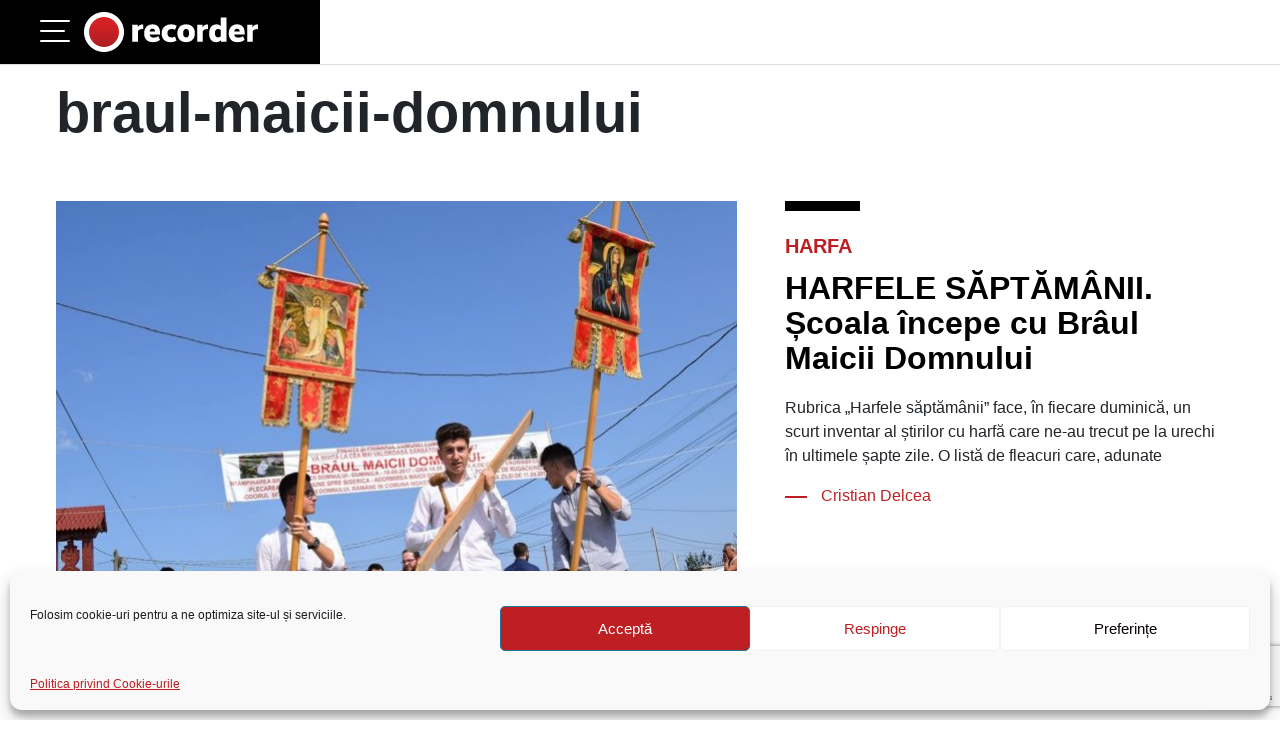

--- FILE ---
content_type: text/html; charset=UTF-8
request_url: https://recorder.ro/tag/braul-maicii-domnului/
body_size: 16098
content:
<!DOCTYPE html>
<html lang="en-US" prefix="og: https://ogp.me/ns#">
<head>
        <meta charset="UTF-8">
    <meta name="viewport" content="width=device-width, initial-scale=1, shrink-to-fit=no">
    <link rel="profile" href="https://gmpg.org/xfn/11">
    <!-- START AD VARS -->
                    <script>
            // tag vars
            var myKeys = "braul-maicii-domnului";
        </script>
        <!-- END AD VARS -->
    <!-- HEAD PLACEMENT START -->
                <!-- HEAD PLACEMENT END -->
    	<style>img:is([sizes="auto" i], [sizes^="auto," i]) { contain-intrinsic-size: 3000px 1500px }</style>
	
<!-- Search Engine Optimization by Rank Math PRO - https://rankmath.com/ -->
<title>Arhive braul maicii domnului</title>
<meta name="robots" content="follow, index, max-snippet:-1, max-video-preview:-1, max-image-preview:large"/>
<link rel="canonical" href="https://recorder.ro/tag/braul-maicii-domnului/" />
<meta property="og:locale" content="en_US" />
<meta property="og:type" content="article" />
<meta property="og:title" content="Arhive braul maicii domnului" />
<meta property="og:url" content="https://recorder.ro/tag/braul-maicii-domnului/" />
<meta property="og:site_name" content="Recorder" />
<meta property="article:publisher" content="https://www.facebook.com/myrecorder" />
<meta name="twitter:card" content="summary_large_image" />
<meta name="twitter:title" content="Arhive braul maicii domnului" />
<meta name="twitter:site" content="@my_recorder" />
<meta name="twitter:label1" content="Posts" />
<meta name="twitter:data1" content="2" />
<script type="application/ld+json" class="rank-math-schema-pro">{"@context":"https://schema.org","@graph":[{"@type":"Organization","@id":"https://recorder.ro/#organization","name":"Recorder","url":"https://recorder.ro","sameAs":["https://www.facebook.com/myrecorder","https://twitter.com/my_recorder","https://www.youtube.com/channel/UChDQ6nYN6XyRU-8IEgbym1g","https://www.instagram.com/recorder.ro/","https://www.tiktok.com/@recorder.ro","https://www.youtube.com/@stirile_zilei_Recorder","https://www.youtube.com/@recordertalks"],"logo":{"@type":"ImageObject","@id":"https://recorder.ro/#logo","url":"https://recorder.ro/wp-content/uploads/2017/05/logo-v5-140x32.png","contentUrl":"https://recorder.ro/wp-content/uploads/2017/05/logo-v5-140x32.png","caption":"Recorder","inLanguage":"en-US","width":"140","height":"32"}},{"@type":"WebSite","@id":"https://recorder.ro/#website","url":"https://recorder.ro","name":"Recorder","publisher":{"@id":"https://recorder.ro/#organization"},"inLanguage":"en-US"},{"@type":"CollectionPage","@id":"https://recorder.ro/tag/braul-maicii-domnului/#webpage","url":"https://recorder.ro/tag/braul-maicii-domnului/","name":"Arhive braul maicii domnului","isPartOf":{"@id":"https://recorder.ro/#website"},"inLanguage":"en-US"}]}</script>
<!-- /Rank Math WordPress SEO plugin -->

<link rel='dns-prefetch' href='//ajax.googleapis.com' />
<link rel='dns-prefetch' href='//fonts.googleapis.com' />
<link rel='dns-prefetch' href='//use.typekit.net' />
<link rel="alternate" type="application/rss+xml" title="Recorder &raquo; Feed" href="https://recorder.ro/feed/" />
<link rel="alternate" type="application/rss+xml" title="Recorder &raquo; Comments Feed" href="https://recorder.ro/comments/feed/" />
<link rel="alternate" type="application/rss+xml" title="Recorder &raquo; braul maicii domnului Tag Feed" href="https://recorder.ro/tag/braul-maicii-domnului/feed/" />
<script>
window._wpemojiSettings = {"baseUrl":"https:\/\/s.w.org\/images\/core\/emoji\/16.0.1\/72x72\/","ext":".png","svgUrl":"https:\/\/s.w.org\/images\/core\/emoji\/16.0.1\/svg\/","svgExt":".svg","source":{"concatemoji":"https:\/\/recorder.ro\/wp-includes\/js\/wp-emoji-release.min.js?ver=6.8.3"}};
/*! This file is auto-generated */
!function(s,n){var o,i,e;function c(e){try{var t={supportTests:e,timestamp:(new Date).valueOf()};sessionStorage.setItem(o,JSON.stringify(t))}catch(e){}}function p(e,t,n){e.clearRect(0,0,e.canvas.width,e.canvas.height),e.fillText(t,0,0);var t=new Uint32Array(e.getImageData(0,0,e.canvas.width,e.canvas.height).data),a=(e.clearRect(0,0,e.canvas.width,e.canvas.height),e.fillText(n,0,0),new Uint32Array(e.getImageData(0,0,e.canvas.width,e.canvas.height).data));return t.every(function(e,t){return e===a[t]})}function u(e,t){e.clearRect(0,0,e.canvas.width,e.canvas.height),e.fillText(t,0,0);for(var n=e.getImageData(16,16,1,1),a=0;a<n.data.length;a++)if(0!==n.data[a])return!1;return!0}function f(e,t,n,a){switch(t){case"flag":return n(e,"\ud83c\udff3\ufe0f\u200d\u26a7\ufe0f","\ud83c\udff3\ufe0f\u200b\u26a7\ufe0f")?!1:!n(e,"\ud83c\udde8\ud83c\uddf6","\ud83c\udde8\u200b\ud83c\uddf6")&&!n(e,"\ud83c\udff4\udb40\udc67\udb40\udc62\udb40\udc65\udb40\udc6e\udb40\udc67\udb40\udc7f","\ud83c\udff4\u200b\udb40\udc67\u200b\udb40\udc62\u200b\udb40\udc65\u200b\udb40\udc6e\u200b\udb40\udc67\u200b\udb40\udc7f");case"emoji":return!a(e,"\ud83e\udedf")}return!1}function g(e,t,n,a){var r="undefined"!=typeof WorkerGlobalScope&&self instanceof WorkerGlobalScope?new OffscreenCanvas(300,150):s.createElement("canvas"),o=r.getContext("2d",{willReadFrequently:!0}),i=(o.textBaseline="top",o.font="600 32px Arial",{});return e.forEach(function(e){i[e]=t(o,e,n,a)}),i}function t(e){var t=s.createElement("script");t.src=e,t.defer=!0,s.head.appendChild(t)}"undefined"!=typeof Promise&&(o="wpEmojiSettingsSupports",i=["flag","emoji"],n.supports={everything:!0,everythingExceptFlag:!0},e=new Promise(function(e){s.addEventListener("DOMContentLoaded",e,{once:!0})}),new Promise(function(t){var n=function(){try{var e=JSON.parse(sessionStorage.getItem(o));if("object"==typeof e&&"number"==typeof e.timestamp&&(new Date).valueOf()<e.timestamp+604800&&"object"==typeof e.supportTests)return e.supportTests}catch(e){}return null}();if(!n){if("undefined"!=typeof Worker&&"undefined"!=typeof OffscreenCanvas&&"undefined"!=typeof URL&&URL.createObjectURL&&"undefined"!=typeof Blob)try{var e="postMessage("+g.toString()+"("+[JSON.stringify(i),f.toString(),p.toString(),u.toString()].join(",")+"));",a=new Blob([e],{type:"text/javascript"}),r=new Worker(URL.createObjectURL(a),{name:"wpTestEmojiSupports"});return void(r.onmessage=function(e){c(n=e.data),r.terminate(),t(n)})}catch(e){}c(n=g(i,f,p,u))}t(n)}).then(function(e){for(var t in e)n.supports[t]=e[t],n.supports.everything=n.supports.everything&&n.supports[t],"flag"!==t&&(n.supports.everythingExceptFlag=n.supports.everythingExceptFlag&&n.supports[t]);n.supports.everythingExceptFlag=n.supports.everythingExceptFlag&&!n.supports.flag,n.DOMReady=!1,n.readyCallback=function(){n.DOMReady=!0}}).then(function(){return e}).then(function(){var e;n.supports.everything||(n.readyCallback(),(e=n.source||{}).concatemoji?t(e.concatemoji):e.wpemoji&&e.twemoji&&(t(e.twemoji),t(e.wpemoji)))}))}((window,document),window._wpemojiSettings);
</script>
<!-- recorder.ro is managing ads with Advanced Ads 2.0.14 – https://wpadvancedads.com/ --><script id="recor-ready">
			window.advanced_ads_ready=function(e,a){a=a||"complete";var d=function(e){return"interactive"===a?"loading"!==e:"complete"===e};d(document.readyState)?e():document.addEventListener("readystatechange",(function(a){d(a.target.readyState)&&e()}),{once:"interactive"===a})},window.advanced_ads_ready_queue=window.advanced_ads_ready_queue||[];		</script>
		
<style id='wp-emoji-styles-inline-css'>

	img.wp-smiley, img.emoji {
		display: inline !important;
		border: none !important;
		box-shadow: none !important;
		height: 1em !important;
		width: 1em !important;
		margin: 0 0.07em !important;
		vertical-align: -0.1em !important;
		background: none !important;
		padding: 0 !important;
	}
</style>
<link rel='stylesheet' id='wp-block-library-css' href='https://recorder.ro/wp-includes/css/dist/block-library/style.min.css?ver=6.8.3' media='all' />
<style id='classic-theme-styles-inline-css'>
/*! This file is auto-generated */
.wp-block-button__link{color:#fff;background-color:#32373c;border-radius:9999px;box-shadow:none;text-decoration:none;padding:calc(.667em + 2px) calc(1.333em + 2px);font-size:1.125em}.wp-block-file__button{background:#32373c;color:#fff;text-decoration:none}
</style>
<link rel='stylesheet' id='cltb_cp_timeline-cgb-style-css' href='https://recorder.ro/wp-content/plugins/timeline-block/includes/cool-timeline-block/dist/style-index.css' media='all' />
<link rel='stylesheet' id='awsm-ead-public-css' href='https://recorder.ro/wp-content/plugins/embed-any-document/css/embed-public.min.css?ver=2.7.8' media='all' />
<style id='global-styles-inline-css'>
:root{--wp--preset--aspect-ratio--square: 1;--wp--preset--aspect-ratio--4-3: 4/3;--wp--preset--aspect-ratio--3-4: 3/4;--wp--preset--aspect-ratio--3-2: 3/2;--wp--preset--aspect-ratio--2-3: 2/3;--wp--preset--aspect-ratio--16-9: 16/9;--wp--preset--aspect-ratio--9-16: 9/16;--wp--preset--color--black: #000000;--wp--preset--color--cyan-bluish-gray: #abb8c3;--wp--preset--color--white: #ffffff;--wp--preset--color--pale-pink: #f78da7;--wp--preset--color--vivid-red: #cf2e2e;--wp--preset--color--luminous-vivid-orange: #ff6900;--wp--preset--color--luminous-vivid-amber: #fcb900;--wp--preset--color--light-green-cyan: #7bdcb5;--wp--preset--color--vivid-green-cyan: #00d084;--wp--preset--color--pale-cyan-blue: #8ed1fc;--wp--preset--color--vivid-cyan-blue: #0693e3;--wp--preset--color--vivid-purple: #9b51e0;--wp--preset--gradient--vivid-cyan-blue-to-vivid-purple: linear-gradient(135deg,rgba(6,147,227,1) 0%,rgb(155,81,224) 100%);--wp--preset--gradient--light-green-cyan-to-vivid-green-cyan: linear-gradient(135deg,rgb(122,220,180) 0%,rgb(0,208,130) 100%);--wp--preset--gradient--luminous-vivid-amber-to-luminous-vivid-orange: linear-gradient(135deg,rgba(252,185,0,1) 0%,rgba(255,105,0,1) 100%);--wp--preset--gradient--luminous-vivid-orange-to-vivid-red: linear-gradient(135deg,rgba(255,105,0,1) 0%,rgb(207,46,46) 100%);--wp--preset--gradient--very-light-gray-to-cyan-bluish-gray: linear-gradient(135deg,rgb(238,238,238) 0%,rgb(169,184,195) 100%);--wp--preset--gradient--cool-to-warm-spectrum: linear-gradient(135deg,rgb(74,234,220) 0%,rgb(151,120,209) 20%,rgb(207,42,186) 40%,rgb(238,44,130) 60%,rgb(251,105,98) 80%,rgb(254,248,76) 100%);--wp--preset--gradient--blush-light-purple: linear-gradient(135deg,rgb(255,206,236) 0%,rgb(152,150,240) 100%);--wp--preset--gradient--blush-bordeaux: linear-gradient(135deg,rgb(254,205,165) 0%,rgb(254,45,45) 50%,rgb(107,0,62) 100%);--wp--preset--gradient--luminous-dusk: linear-gradient(135deg,rgb(255,203,112) 0%,rgb(199,81,192) 50%,rgb(65,88,208) 100%);--wp--preset--gradient--pale-ocean: linear-gradient(135deg,rgb(255,245,203) 0%,rgb(182,227,212) 50%,rgb(51,167,181) 100%);--wp--preset--gradient--electric-grass: linear-gradient(135deg,rgb(202,248,128) 0%,rgb(113,206,126) 100%);--wp--preset--gradient--midnight: linear-gradient(135deg,rgb(2,3,129) 0%,rgb(40,116,252) 100%);--wp--preset--font-size--small: 13px;--wp--preset--font-size--medium: 20px;--wp--preset--font-size--large: 36px;--wp--preset--font-size--x-large: 42px;--wp--preset--spacing--20: 0.44rem;--wp--preset--spacing--30: 0.67rem;--wp--preset--spacing--40: 1rem;--wp--preset--spacing--50: 1.5rem;--wp--preset--spacing--60: 2.25rem;--wp--preset--spacing--70: 3.38rem;--wp--preset--spacing--80: 5.06rem;--wp--preset--shadow--natural: 6px 6px 9px rgba(0, 0, 0, 0.2);--wp--preset--shadow--deep: 12px 12px 50px rgba(0, 0, 0, 0.4);--wp--preset--shadow--sharp: 6px 6px 0px rgba(0, 0, 0, 0.2);--wp--preset--shadow--outlined: 6px 6px 0px -3px rgba(255, 255, 255, 1), 6px 6px rgba(0, 0, 0, 1);--wp--preset--shadow--crisp: 6px 6px 0px rgba(0, 0, 0, 1);}:where(.is-layout-flex){gap: 0.5em;}:where(.is-layout-grid){gap: 0.5em;}body .is-layout-flex{display: flex;}.is-layout-flex{flex-wrap: wrap;align-items: center;}.is-layout-flex > :is(*, div){margin: 0;}body .is-layout-grid{display: grid;}.is-layout-grid > :is(*, div){margin: 0;}:where(.wp-block-columns.is-layout-flex){gap: 2em;}:where(.wp-block-columns.is-layout-grid){gap: 2em;}:where(.wp-block-post-template.is-layout-flex){gap: 1.25em;}:where(.wp-block-post-template.is-layout-grid){gap: 1.25em;}.has-black-color{color: var(--wp--preset--color--black) !important;}.has-cyan-bluish-gray-color{color: var(--wp--preset--color--cyan-bluish-gray) !important;}.has-white-color{color: var(--wp--preset--color--white) !important;}.has-pale-pink-color{color: var(--wp--preset--color--pale-pink) !important;}.has-vivid-red-color{color: var(--wp--preset--color--vivid-red) !important;}.has-luminous-vivid-orange-color{color: var(--wp--preset--color--luminous-vivid-orange) !important;}.has-luminous-vivid-amber-color{color: var(--wp--preset--color--luminous-vivid-amber) !important;}.has-light-green-cyan-color{color: var(--wp--preset--color--light-green-cyan) !important;}.has-vivid-green-cyan-color{color: var(--wp--preset--color--vivid-green-cyan) !important;}.has-pale-cyan-blue-color{color: var(--wp--preset--color--pale-cyan-blue) !important;}.has-vivid-cyan-blue-color{color: var(--wp--preset--color--vivid-cyan-blue) !important;}.has-vivid-purple-color{color: var(--wp--preset--color--vivid-purple) !important;}.has-black-background-color{background-color: var(--wp--preset--color--black) !important;}.has-cyan-bluish-gray-background-color{background-color: var(--wp--preset--color--cyan-bluish-gray) !important;}.has-white-background-color{background-color: var(--wp--preset--color--white) !important;}.has-pale-pink-background-color{background-color: var(--wp--preset--color--pale-pink) !important;}.has-vivid-red-background-color{background-color: var(--wp--preset--color--vivid-red) !important;}.has-luminous-vivid-orange-background-color{background-color: var(--wp--preset--color--luminous-vivid-orange) !important;}.has-luminous-vivid-amber-background-color{background-color: var(--wp--preset--color--luminous-vivid-amber) !important;}.has-light-green-cyan-background-color{background-color: var(--wp--preset--color--light-green-cyan) !important;}.has-vivid-green-cyan-background-color{background-color: var(--wp--preset--color--vivid-green-cyan) !important;}.has-pale-cyan-blue-background-color{background-color: var(--wp--preset--color--pale-cyan-blue) !important;}.has-vivid-cyan-blue-background-color{background-color: var(--wp--preset--color--vivid-cyan-blue) !important;}.has-vivid-purple-background-color{background-color: var(--wp--preset--color--vivid-purple) !important;}.has-black-border-color{border-color: var(--wp--preset--color--black) !important;}.has-cyan-bluish-gray-border-color{border-color: var(--wp--preset--color--cyan-bluish-gray) !important;}.has-white-border-color{border-color: var(--wp--preset--color--white) !important;}.has-pale-pink-border-color{border-color: var(--wp--preset--color--pale-pink) !important;}.has-vivid-red-border-color{border-color: var(--wp--preset--color--vivid-red) !important;}.has-luminous-vivid-orange-border-color{border-color: var(--wp--preset--color--luminous-vivid-orange) !important;}.has-luminous-vivid-amber-border-color{border-color: var(--wp--preset--color--luminous-vivid-amber) !important;}.has-light-green-cyan-border-color{border-color: var(--wp--preset--color--light-green-cyan) !important;}.has-vivid-green-cyan-border-color{border-color: var(--wp--preset--color--vivid-green-cyan) !important;}.has-pale-cyan-blue-border-color{border-color: var(--wp--preset--color--pale-cyan-blue) !important;}.has-vivid-cyan-blue-border-color{border-color: var(--wp--preset--color--vivid-cyan-blue) !important;}.has-vivid-purple-border-color{border-color: var(--wp--preset--color--vivid-purple) !important;}.has-vivid-cyan-blue-to-vivid-purple-gradient-background{background: var(--wp--preset--gradient--vivid-cyan-blue-to-vivid-purple) !important;}.has-light-green-cyan-to-vivid-green-cyan-gradient-background{background: var(--wp--preset--gradient--light-green-cyan-to-vivid-green-cyan) !important;}.has-luminous-vivid-amber-to-luminous-vivid-orange-gradient-background{background: var(--wp--preset--gradient--luminous-vivid-amber-to-luminous-vivid-orange) !important;}.has-luminous-vivid-orange-to-vivid-red-gradient-background{background: var(--wp--preset--gradient--luminous-vivid-orange-to-vivid-red) !important;}.has-very-light-gray-to-cyan-bluish-gray-gradient-background{background: var(--wp--preset--gradient--very-light-gray-to-cyan-bluish-gray) !important;}.has-cool-to-warm-spectrum-gradient-background{background: var(--wp--preset--gradient--cool-to-warm-spectrum) !important;}.has-blush-light-purple-gradient-background{background: var(--wp--preset--gradient--blush-light-purple) !important;}.has-blush-bordeaux-gradient-background{background: var(--wp--preset--gradient--blush-bordeaux) !important;}.has-luminous-dusk-gradient-background{background: var(--wp--preset--gradient--luminous-dusk) !important;}.has-pale-ocean-gradient-background{background: var(--wp--preset--gradient--pale-ocean) !important;}.has-electric-grass-gradient-background{background: var(--wp--preset--gradient--electric-grass) !important;}.has-midnight-gradient-background{background: var(--wp--preset--gradient--midnight) !important;}.has-small-font-size{font-size: var(--wp--preset--font-size--small) !important;}.has-medium-font-size{font-size: var(--wp--preset--font-size--medium) !important;}.has-large-font-size{font-size: var(--wp--preset--font-size--large) !important;}.has-x-large-font-size{font-size: var(--wp--preset--font-size--x-large) !important;}
:where(.wp-block-post-template.is-layout-flex){gap: 1.25em;}:where(.wp-block-post-template.is-layout-grid){gap: 1.25em;}
:where(.wp-block-columns.is-layout-flex){gap: 2em;}:where(.wp-block-columns.is-layout-grid){gap: 2em;}
:root :where(.wp-block-pullquote){font-size: 1.5em;line-height: 1.6;}
</style>
<link rel='stylesheet' id='contact-form-7-css' href='https://recorder.ro/wp-content/plugins/contact-form-7/includes/css/styles.css?ver=6.1.3' media='all' />
<link rel='stylesheet' id='customstyle-css' href='https://recorder.ro/wp-content/plugins/custom-users-order/css/customdisplay.css?ver=6.8.3' media='all' />
<link rel='stylesheet' id='cmplz-general-css' href='https://recorder.ro/wp-content/plugins/complianz-gdpr-premium/assets/css/cookieblocker.min.css?ver=1764315790' media='all' />
<link rel='stylesheet' id='lemurian-styles-css' href='https://recorder.ro/wp-content/themes/recorder/css/theme.min.css?ver=1.0.2.1766083615' media='all' />
<link rel='stylesheet' id='material-icons-css' href='https://fonts.googleapis.com/icon?family=Material+Icons&#038;ver=1.0' media='all' />
<link data-service="adobe-fonts" data-category="marketing" rel='stylesheet' id='theme-fonts-css' data-href='https://use.typekit.net/ubq5tax.css?ver=1.0' media='all' />
<script src="https://ajax.googleapis.com/ajax/libs/jquery/3.2.1/jquery.min.js?ver=3.2.1" id="jquery-js"></script>
<script id="advanced-ads-advanced-js-js-extra">
var advads_options = {"blog_id":"1","privacy":{"enabled":true,"custom-cookie-name":"","custom-cookie-value":"","consent-method":"iab_tcf_20","state":"unknown"}};
</script>
<script src="https://recorder.ro/wp-content/plugins/advanced-ads/public/assets/js/advanced.min.js?ver=2.0.14" id="advanced-ads-advanced-js-js"></script>
<link rel="https://api.w.org/" href="https://recorder.ro/wp-json/" /><link rel="alternate" title="JSON" type="application/json" href="https://recorder.ro/wp-json/wp/v2/tags/40" /><link rel="EditURI" type="application/rsd+xml" title="RSD" href="https://recorder.ro/xmlrpc.php?rsd" />
<meta name="generator" content="WordPress 6.8.3" />
			<style>.cmplz-hidden {
					display: none !important;
				}</style><script type="text/javascript">
		var advadsCfpQueue = [];
		var advadsCfpAd = function( adID ){
			if ( 'undefined' == typeof advadsProCfp ) { advadsCfpQueue.push( adID ) } else { advadsProCfp.addElement( adID ) }
		};
		</script>
		<meta name="mobile-web-app-capable" content="yes">
<meta name="apple-mobile-web-app-capable" content="yes">
<meta name="apple-mobile-web-app-title" content="Recorder - Deocamdată suntem patru: Cristian Delcea, Mihai Voinea, Andrei Crăciun, Răzvan Ionescu. Suntem încă tineri în viață și deja bătrâni în meserie. Am trecut prin mai multe redacții de ziar, am scris articole de toate felurile, am făcut reportaje video și documentare, am scris cărți, am câștigat premii.">
    <meta name="apple-itunes-app" content="app-id=6736685252">
    	<meta name="apple-itunes-app"
	      content="app-id=6736685252">
			<style id="wp-custom-css">
			.social-items a {
  color: white;
  margin-left: 15px;
	margin-right: 15px;
}

/* .social-items a:first-child{
	margin-left: 0;
}

.social-items a i {
	margin-right: 5px;
} */

.termeni-conditii-footer ul.dropdown-menu.show{
	background-color: black;
}

.termeni-conditii-footer .dropdown-item:focus, .dropdown-item:hover {
	background-color: black!important;
}

.grecaptcha-badge {
    visibility: visible !important;
    opacity: 1 !important;
    z-index: 1000 !important;
}

.page-id-26514 h2{
	
}

.page-id-7230 h2,
.page-id-26514 h2{
	font-family: realistnarrow, sans-serif;
    font-size: 32px!important;
    font-weight: 900!important;
    line-height: 1.1!important;
    color: #000!important;
}

.page-id-7230 p,
.page-id-7230 span,
.page-id-26514 p,
.page-id-26514 span{
	font-size: 16px!important;
	line-height:1.5!important;
	color: #212529!important;
}


/* ===== Recorder-style Accordion (Unified box + persistent red line, no logo, restored padding) ===== */

.wp-block-details > details,
details.wp-block-details {
  position: relative;
  margin: 1.5em 0;
  background: #f7f7f7;
  border: 1px solid #e9e9e9;
  border-radius: 22px;
  overflow: hidden; /* keep rounded corners */
  box-shadow: 0 2px 6px rgba(0,0,0,0.06);
  isolation: isolate; /* create stacking context for safe z-indexing */
}

/* Red vertical line — always visible */
.wp-block-details > details::before,
details.wp-block-details::before {
  content: "";
  position: absolute;
  top: 0;
  left: 0;
  width: 6px;
  height: 100%;
  background: #d00;
  border-top-left-radius: 22px;
  border-bottom-left-radius: 22px;
  pointer-events: none;
  transition: background 0.25s ease;
  z-index: 3;
}
.wp-block-details > details[open]::before,
details[open].wp-block-details::before {
  background: #b30000;
}

/* ----- Header (summary) ----- */
.wp-block-details > details > summary,
details.wp-block-details > summary {
  position: relative;
  cursor: pointer;
  font-weight: 700;
  color: #111;
  background: transparent;            /* let container grey show */
  list-style: revert;                 /* keep native triangle */
  user-select: none; -webkit-user-select: none;
  outline-offset: 2px;
  border: 0 !important;               /* remove theme borders */

  /* restore original generous gap from stripe to text */
  padding: 1.1em 1.4em 1.1em calc(6px + 8px + 14px + 12px);
  z-index: 1;
}

/* hover highlight */
.wp-block-details > details > summary:hover,
details.wp-block-details > summary:hover {
  background: rgba(0,0,0,0.03);
}

/* remove any accidental separator line */
.wp-block-details > details > summary::after,
details.wp-block-details > summary::after {
  display: none !important;
}

/* Safari marker fix */
.wp-block-details > details > summary::-webkit-details-marker,
details.wp-block-details > summary::-webkit-details-marker {
  display: inline-block;
}

/* ----- Body (inside the same box) ----- */
.wp-block-details > details > *:not(summary),
details.wp-block-details > *:not(summary) {
  /* match header spacing */
  padding: 1.2em 1.6em 1.4em calc(6px + 8px + 14px + 12px);
  border: 0 !important;
  background: transparent;
  border-radius: 0;
  box-shadow: none !important;
}

/* smooth reveal */
.wp-block-details > details[open] > *:not(summary),
details[open].wp-block-details > *:not(summary) {
  animation: accFade 0.25s ease;
}
@keyframes accFade {
  from { opacity: 0; transform: translateY(-4px); }
  to   { opacity: 1; transform: translateY(0); }
}

/* ----- Mobile tweaks ----- */
@media (max-width: 600px) {
  .wp-block-details > details,
  details.wp-block-details { border-radius: 18px; }

  .wp-block-details > details::before,
  details.wp-block-details::before {
    border-top-left-radius: 18px;
    border-bottom-left-radius: 18px;
  }

  .wp-block-details > details > summary,
  details.wp-block-details > summary,
  .wp-block-details > details > *:not(summary),
  details.wp-block-details > *:not(summary) {
    /* slightly tighter but still roomy */
    padding-left: calc(6px + 8px + 12px + 10px);
  }
}		</style>
		
    <!-- Google Tag Manager -->
    <script>(function (w, d, s, l, i) {
            w[l] = w[l] || [];
            w[l].push({
                'gtm.start':
                    new Date().getTime(), event: 'gtm.js'
            });
            var f = d.getElementsByTagName(s)[0],
                j = d.createElement(s), dl = l != 'dataLayer' ? '&l=' + l : '';
            j.async = true;
            j.src =
                'https://www.googletagmanager.com/gtm.js?id=' + i + dl;
            f.parentNode.insertBefore(j, f);
        })(window, document, 'script', 'dataLayer', 'GTM-NV2VZRN');</script>
    <!-- End Google Tag Manager -->
    <script>
        window.OneSignal = window.OneSignal || [];
        window.OneSignal.push(function () {
            OneSignal.SERVICE_WORKER_UPDATER_PATH = "OneSignalSDKUpdaterWorker.js";
            OneSignal.SERVICE_WORKER_PATH = "OneSignalSDKWorker.js";
            OneSignal.SERVICE_WORKER_PARAM = {scope: '/'};
            delete window._oneSignalInitOptions.path
            window.OneSignal.init(window._oneSignalInitOptions);
        });
    </script>
    <link rel="apple-touch-icon" sizes="57x57"
          href="https://recorder.ro/wp-content/themes/recorder/src/images/favicon/apple-icon-57x57.png">
    <link rel="apple-touch-icon" sizes="60x60"
          href="https://recorder.ro/wp-content/themes/recorder/src/images/favicon/apple-icon-60x60.png">
    <link rel="apple-touch-icon" sizes="72x72"
          href="https://recorder.ro/wp-content/themes/recorder/src/images/favicon/apple-icon-72x72.png">
    <link rel="apple-touch-icon" sizes="76x76"
          href="https://recorder.ro/wp-content/themes/recorder/src/images/favicon/apple-icon-76x76.png">
    <link rel="apple-touch-icon" sizes="114x114"
          href="https://recorder.ro/wp-content/themes/recorder/src/images/favicon/apple-icon-114x114.png">
    <link rel="apple-touch-icon" sizes="120x120"
          href="https://recorder.ro/wp-content/themes/recorder/src/images/favicon/apple-icon-120x120.png">
    <link rel="apple-touch-icon" sizes="144x144"
          href="https://recorder.ro/wp-content/themes/recorder/src/images/favicon/apple-icon-144x144.png">
    <link rel="apple-touch-icon" sizes="152x152"
          href="https://recorder.ro/wp-content/themes/recorder/src/images/favicon/apple-icon-152x152.png">
    <link rel="apple-touch-icon" sizes="180x180"
          href="https://recorder.ro/wp-content/themes/recorder/src/images/favicon/apple-icon-180x180.png">
    <link rel="icon" type="image/png" sizes="192x192"
          href="https://recorder.ro/wp-content/themes/recorder/src/images/favicon/android-icon-192x192.png">
    <link rel="icon" type="image/png" sizes="32x32"
          href="https://recorder.ro/wp-content/themes/recorder/src/images/favicon/favicon-32x32.png">
    <link rel="icon" type="image/png" sizes="96x96"
          href="https://recorder.ro/wp-content/themes/recorder/src/images/favicon/favicon-96x96.png">
    <link rel="icon" type="image/png" sizes="16x16"
          href="https://recorder.ro/wp-content/themes/recorder/src/images/favicon/favicon-16x16.png">
    <link rel="manifest" href="https://recorder.ro/wp-content/themes/recorder/src/images/favicon/manifest.json">
    <meta name="msapplication-TileColor" content="#bd1f23">
    <meta name="msapplication-TileImage"
          content="https://recorder.ro/wp-content/themes/recorder/src/images/favicon/ms-icon-144x144.png">
    <meta name="theme-color" content="#bd1f23">
</head>

<body data-cmplz=1 class="archive tag-braul-maicii-domnului tag-40 wp-embed-responsive wp-theme-recorder aa-prefix-recor-" itemscope itemtype="http://schema.org/WebSite">

<!-- Google Tag Manager (noscript) -->
<noscript>
    <iframe src="https://www.googletagmanager.com/ns.html?id=GTM-NV2VZRN"
            height="0" width="0" style="display:none;visibility:hidden"></iframe>
</noscript>
<!-- End Google Tag Manager (noscript) -->
<!-- FB scripts -->
<div id="fb-root"></div>
<script type="text/plain" data-service="facebook" data-category="marketing" async defer crossorigin="anonymous" data-cmplz-src="https://connect.facebook.net/en_US/sdk.js#xfbml=1&version=v12.0&appId=1863250060594849&autoLogAppEvents=1" target="_top" nonce="1iHpP8pR"></script>
<!-- fb scripts end -->

<div class="site" id="page">


    <a class="skip-link sr-only sr-only-focusable"
       href="#content">Skip to content</a>

    <nav class="main-nav-wrapper" aria-labelledby="main-nav-label">

        <h2 id="main-nav-label" class="sr-only">
            Main Navigation        </h2>

        <div class="row no-gutters">
            <div class="col-sm-12 col-md-3 main-nav">
                <div class="row align-items-center no-gutters d-md-none">
                    <div class="col px-4">
                        <a class="main-nav-logo align-middle" rel="home"
                           href="https://recorder.ro/"
                           title="Recorder"
                           itemprop="url">
                            <img src="https://recorder.ro/wp-content/themes/recorder/src/images/logo-recorder.svg">
                        </a>
                    </div>
                    <div class="col-auto px-4">
                        <button class="hamburger-menu hamburger hamburger--slider" type="button">
				  <span class="hamburger-box">
					<span class="hamburger-inner"></span>
				  </span>
                        </button>
                    </div>
                </div>
                <!-- desktop -->
                <button class="hamburger-menu hamburger hamburger--slider align-middle d-none d-md-inline-block"
                        type="button">
				  <span class="hamburger-box">
					<span class="hamburger-inner"></span>
				  </span>
                </button>
                <a class="main-nav-logo align-middle d-none d-md-inline-block" rel="home"
                   href="https://recorder.ro/"
                   title="Recorder"
                   itemprop="url">
                    <img src="https://recorder.ro/wp-content/themes/recorder/src/images/logo-recorder.svg">
                </a>
                <div class="main-nav-menu">
                    <div class="main-nav-menu-search">
                        
<form method="get" id="searchform" action="https://recorder.ro/" role="search">
	<label class="sr-only" for="s">Search</label>
	<div class="input-group">
		<input class="field form-control" id="s" name="s" type="text"
			placeholder="Search &hellip;" value="">
		<span class="input-group-append">
			<input class="submit btn btn-primary" id="searchsubmit" name="submit" type="submit"
			value="Search">
		</span>
	</div>
</form>
                    </div>
                    <div class="main-nav-menu-items"><ul id="main-menu" class="navbar-nav ml-auto"><li itemscope="itemscope" itemtype="https://www.schema.org/SiteNavigationElement" id="menu-item-15733" class="menu-item menu-item-type-taxonomy menu-item-object-category menu-item-15733 nav-item"><a title="Documentare" href="https://recorder.ro/category/documentarele-recorder/" class="nav-link">Documentare</a></li>
<li itemscope="itemscope" itemtype="https://www.schema.org/SiteNavigationElement" id="menu-item-15734" class="menu-item menu-item-type-taxonomy menu-item-object-category menu-item-15734 nav-item"><a title="Investigații" href="https://recorder.ro/category/investigatii/" class="nav-link">Investigații</a></li>
<li itemscope="itemscope" itemtype="https://www.schema.org/SiteNavigationElement" id="menu-item-35778" class="menu-item menu-item-type-custom menu-item-object-custom menu-item-35778 nav-item"><a title="ALEGERI 2024" href="https://recorder.ro/alegeri-europarlamentare/" class="nav-link">ALEGERI 2024</a></li>
<li itemscope="itemscope" itemtype="https://www.schema.org/SiteNavigationElement" id="menu-item-31217" class="menu-item menu-item-type-custom menu-item-object-custom menu-item-31217 nav-item"><a title="Știrile zilei" href="https://recorder.ro/stirile-zilei/" class="nav-link">Știrile zilei</a></li>
<li itemscope="itemscope" itemtype="https://www.schema.org/SiteNavigationElement" id="menu-item-31320" class="menu-item menu-item-type-custom menu-item-object-custom menu-item-31320 nav-item"><a title="NEWSLETTER" href="https://recorder.ro/newsletter" class="nav-link">NEWSLETTER</a></li>
<li itemscope="itemscope" itemtype="https://www.schema.org/SiteNavigationElement" id="menu-item-13707" class="menu-item menu-item-type-taxonomy menu-item-object-category menu-item-13707 nav-item"><a title="Cei care ne conduc" href="https://recorder.ro/category/cei-care-ne-conduc/" class="nav-link">Cei care ne conduc</a></li>
<li itemscope="itemscope" itemtype="https://www.schema.org/SiteNavigationElement" id="menu-item-13708" class="menu-item menu-item-type-taxonomy menu-item-object-category menu-item-13708 nav-item"><a title="Reportaj" href="https://recorder.ro/category/reportaj/" class="nav-link">Reportaj</a></li>
<li itemscope="itemscope" itemtype="https://www.schema.org/SiteNavigationElement" id="menu-item-34643" class="menu-item menu-item-type-taxonomy menu-item-object-category menu-item-34643 nav-item"><a title="ENGLISH" href="https://recorder.ro/english/" class="nav-link">ENGLISH</a></li>
<li itemscope="itemscope" itemtype="https://www.schema.org/SiteNavigationElement" id="menu-item-13709" class="separator-top menu-item menu-item-type-post_type menu-item-object-page menu-item-13709 nav-item"><a title="Despre noi" href="https://recorder.ro/cine-suntem/" class="nav-link">Despre noi</a></li>
<li itemscope="itemscope" itemtype="https://www.schema.org/SiteNavigationElement" id="menu-item-13710" class="menu-item menu-item-type-post_type menu-item-object-page menu-item-13710 nav-item"><a title="Contact" href="https://recorder.ro/contact/" class="nav-link">Contact</a></li>
<li itemscope="itemscope" itemtype="https://www.schema.org/SiteNavigationElement" id="menu-item-26997" class="menu-item menu-item-type-custom menu-item-object-custom menu-item-26997 nav-item"><a title="Shop Recorder" href="https://shop.recorder.ro/" class="nav-link">Shop Recorder</a></li>
<li itemscope="itemscope" itemtype="https://www.schema.org/SiteNavigationElement" id="menu-item-26443" class="menu-item menu-item-type-post_type menu-item-object-page menu-item-26443 nav-item"><a title="Contul meu" href="https://recorder.ro/contul-meu/" class="nav-link">Contul meu</a></li>
<li itemscope="itemscope" itemtype="https://www.schema.org/SiteNavigationElement" id="menu-item-35308" class="separator-bottom menu-item menu-item-type-post_type menu-item-object-page menu-item-35308 nav-item"><a title="CONTACTEAZĂ-NE SECURIZAT" href="https://recorder.ro/contacteaza-recorder-intr-un-mediu-securizat/" class="nav-link">CONTACTEAZĂ-NE SECURIZAT</a></li>
<li itemscope="itemscope" itemtype="https://www.schema.org/SiteNavigationElement" id="menu-item-20579" class="highlight separator-bottom menu-item menu-item-type-custom menu-item-object-custom menu-item-20579 nav-item"><a title="Sustine" href="/sustine" class="nav-link">Sustine</a></li>
</ul></div>
                    <div class="main-nav-menu-social">
                        <a target="_blank" href="https://www.facebook.com/myrecorder"><i
                                    class="fa fa-facebook-official"></i> </a>
                        <a target="_blank" href="https://www.instagram.com/recorder.ro/"><i
                                    class="fa fa-instagram"></i>
                        </a>
                        <a target="_blank" href="https://www.youtube.com/channel/UChDQ6nYN6XyRU-8IEgbym1g"><i
                                    class="fa fa-youtube-square"></i> </a>
                    </div>
                </div>
            </div>
        </div><!-- .row -->

    </nav><!-- .site-navigation -->




	<div class="container px-0 px-sm-3">
		<div class="row no-gutters">
			<main class="archive category" id="main">
				<div class="archive-title category-title">
					<h1>braul-maicii-domnului</h1>
				</div>

				
					<div class="archive-title">
						<h1></h1>
					</div>
											<article id="2726" class="post-full-width">
		<div class="row no-gutters">
		<div class="col-12 col-md-7">
			<figure class="post-full-width-img">
				<a href="https://recorder.ro/harfele-saptamanii-scoala-incepe-cu-braul-maicii-domnului/">
					<img alt="HARFELE SĂPTĂMÂNII. Școala începe cu Brâul Maicii Domnului"
						 src="https://recorder.ro/wp-content/uploads/2017/09/braul-maicii-680x445.jpg">
									</a>
			</figure>
		</div>
		<div class="col-12 col-md-5 px-3 px-md-0 pl-md-5">
			<span class="post-line"></span>
			<div class="post-category">
				<ul class="post-categories">
	<li><a href="https://recorder.ro/harfa/" rel="category tag">Harfa</a></li></ul>			</div>
			<div class="post-title">
				<a href="https://recorder.ro/harfele-saptamanii-scoala-incepe-cu-braul-maicii-domnului/">
					<h2>
						HARFELE SĂPTĂMÂNII. Școala începe cu Brâul Maicii Domnului					</h2>
				</a>
			</div>
			<div class="post-excerpt">
				<p>Rubrica „Harfele săptămânii” face, în fiecare duminică, un scurt inventar al știrilor cu harfă care ne-au trecut pe la urechi în ultimele șapte zile. O listă de fleacuri care, adunate</p>
			</div>
			<div class="post-author">
													<a href="https://recorder.ro/author/cristian-delcearecorder-ro/">
						Cristian Delcea					</a>
							</div>

		</div>
	</div>
</article>
											<article id="653" class="post-full-width">
		<div class="row no-gutters">
		<div class="col-12 col-md-7">
			<figure class="post-full-width-img">
				<a href="https://recorder.ro/gabriela-firea-si-florin-pandele/">
					<img alt="Sfinții primari"
						 src="https://recorder.ro/wp-content/uploads/2017/06/DSCN0716-scaled-680x445.jpg">
									</a>
			</figure>
		</div>
		<div class="col-12 col-md-5 px-3 px-md-0 pl-md-5">
			<span class="post-line"></span>
			<div class="post-category">
				<ul class="post-categories">
	<li><a href="https://recorder.ro/category/reportaj/" rel="category tag">Reportaj</a></li>
	<li><a href="https://recorder.ro/video-stories/" rel="category tag">Video stories</a></li></ul>			</div>
			<div class="post-title">
				<a href="https://recorder.ro/gabriela-firea-si-florin-pandele/">
					<h2>
						Sfinții primari					</h2>
				</a>
			</div>
			<div class="post-excerpt">
				<p>Moaștele sfinților și glasurile suave ale slujitorilor bisericești continuă să fie principala punte de legătură dintre politicianul român și alegătorii săi. Iar un politician adevărat nu se mulțumește doar cu</p>
			</div>
			<div class="post-author">
																										<a href="https://recorder.ro/author/cristian-delcearecorder-ro/">
								Cristian Delcea							</a>,
																								<a href="https://recorder.ro/author/mihai-voinearecorder-ro-2/">
								Mihai Voinea							</a>
																		</div>

		</div>
	</div>
</article>
									
			</main><!-- #main -->

			<div class="archive-pagination col-sm-12">
							</div>
		</div><!-- .row -->

	</div>



</div><!-- #page we need this extra closing tag here -->

<footer class="footer">
	<div class="container">
		<div class="row">
			<div class="col-sm-12 col-md-3">
				<figure>
					<img src="https://recorder.ro/wp-content/themes/recorder/src/images/logo-recorder.svg">
				</figure>
									<span class="footer-copyright">
					COPYRIGHT © 2026. ALL RIGHTS RESERVED
				</span>
					<span class="footer-devBy">
					proudly developed by <a href="https://homemade.agency">Homemade guys</a>
				</span>
					<span class="footer-devBy">
					website designed by <a href="https://www.stegacreative.com/webflow-agency/">Stega creative</a>
				</span>
					<span class="footer-devBy mt-3">
									Brandul Recorder e operat de Asociația Recorder Community, sub licența SC Harfa Online Publishing SRL.
				</span>
					<span class="footer-devBy mt-3">
									Veniturile din donații sunt administrate de Asociația Recorder Community
				</span>
							</div>
			<div class="col-sm-12 col-md-3 offset-md-2">
				<div class="footer-nav"><ul id="footer-menu" class="navbar-nav ml-auto"><li itemscope="itemscope" itemtype="https://www.schema.org/SiteNavigationElement" id="menu-item-16728" class="menu-item menu-item-type-taxonomy menu-item-object-category menu-item-16728 nav-item"><a title="Documentarele Recorder" href="https://recorder.ro/category/documentarele-recorder/" class="nav-link">Documentarele Recorder</a></li>
<li itemscope="itemscope" itemtype="https://www.schema.org/SiteNavigationElement" id="menu-item-16729" class="menu-item menu-item-type-taxonomy menu-item-object-category menu-item-16729 nav-item"><a title="Investigații" href="https://recorder.ro/category/investigatii/" class="nav-link">Investigații</a></li>
<li itemscope="itemscope" itemtype="https://www.schema.org/SiteNavigationElement" id="menu-item-16730" class="menu-item menu-item-type-taxonomy menu-item-object-category menu-item-16730 nav-item"><a title="Cei care ne conduc" href="https://recorder.ro/category/cei-care-ne-conduc/" class="nav-link">Cei care ne conduc</a></li>
<li itemscope="itemscope" itemtype="https://www.schema.org/SiteNavigationElement" id="menu-item-16731" class="menu-item menu-item-type-taxonomy menu-item-object-category menu-item-16731 nav-item"><a title="Reportaj" href="https://recorder.ro/category/reportaj/" class="nav-link">Reportaj</a></li>
<li itemscope="itemscope" itemtype="https://www.schema.org/SiteNavigationElement" id="menu-item-26998" class="highlight separator-bottom menu-item menu-item-type-custom menu-item-object-custom menu-item-26998 nav-item"><a title="SHOP RECORDER" href="https://shop.recorder.ro" class="nav-link">SHOP RECORDER</a></li>
</ul></div>
			</div>
			<div class="col-sm-12 col-md-3 offset-md-1">
				<div class="footer-nav"><ul id="footer-menu" class="navbar-nav ml-auto"><li itemscope="itemscope" itemtype="https://www.schema.org/SiteNavigationElement" id="menu-item-13810" class="menu-item menu-item-type-post_type menu-item-object-page menu-item-13810 nav-item"><a title="Despre noi" href="https://recorder.ro/cine-suntem/" class="nav-link">Despre noi</a></li>
<li itemscope="itemscope" itemtype="https://www.schema.org/SiteNavigationElement" id="menu-item-13811" class="menu-item menu-item-type-post_type menu-item-object-page menu-item-13811 nav-item"><a title="Contact" href="https://recorder.ro/contact/" class="nav-link">Contact</a></li>
<li itemscope="itemscope" itemtype="https://www.schema.org/SiteNavigationElement" id="menu-item-13808" class="menu-item menu-item-type-post_type menu-item-object-page menu-item-privacy-policy menu-item-13808 nav-item"><a title="Politica de confidențialitate" href="https://recorder.ro/politica-de-confidentialitate/" class="nav-link">Politica de confidențialitate</a></li>
<li itemscope="itemscope" itemtype="https://www.schema.org/SiteNavigationElement" id="menu-item-38262" class="termeni-conditii-footer menu-item menu-item-type-custom menu-item-object-custom menu-item-has-children dropdown menu-item-38262 nav-item"><a title="Termene și condiții" href="#" data-toggle="dropdown" aria-haspopup="true" aria-expanded="false" class="dropdown-toggle nav-link" id="menu-item-dropdown-38262">Termene și condiții</a>
<ul class="dropdown-menu" aria-labelledby="menu-item-dropdown-38262" role="menu">
	<li itemscope="itemscope" itemtype="https://www.schema.org/SiteNavigationElement" id="menu-item-38263" class="menu-item menu-item-type-post_type menu-item-object-page menu-item-38263 nav-item"><a title="Termene și condiții pentru vizitatori" href="https://recorder.ro/termeni-si-conditii-pentru-vizitatori/" class="dropdown-item">Termene și condiții pentru vizitatori</a></li>
	<li itemscope="itemscope" itemtype="https://www.schema.org/SiteNavigationElement" id="menu-item-27065" class="menu-item menu-item-type-post_type menu-item-object-page menu-item-27065 nav-item"><a title="Termene și condiții pentru donații" href="https://recorder.ro/termeni-si-conditii-pentru-donatii/" class="dropdown-item">Termene și condiții pentru donații</a></li>
</ul>
</li>
<li itemscope="itemscope" itemtype="https://www.schema.org/SiteNavigationElement" id="menu-item-28000" class="menu-item menu-item-type-custom menu-item-object-custom menu-item-28000 nav-item"><a title="CONTACTEAZĂ-NE SECURIZAT" href="https://recorder.ro/contacteaza-recorder-intr-un-mediu-securizat/" class="nav-link">CONTACTEAZĂ-NE SECURIZAT</a></li>
</ul></div>			</div>

			<div class="col-sm-12">
							</div>
		</div>
	</div>
</footer>

<script type='text/javascript'>
/* <![CDATA[ */
var advancedAds = {"adHealthNotice":{"enabled":true,"pattern":"AdSense fallback was loaded for empty AdSense ad \"[ad_title]\""},"frontendPrefix":"recor-"};

/* ]]> */
</script>
<script type="text/plain" data-service="google-analytics" data-category="statistics">(function(){var advanced_ads_ga_UID="UA-101093438-1",advanced_ads_ga_anonymIP=!!1;window.advanced_ads_check_adblocker=function(){var t=[],n=null;function e(t){var n=window.requestAnimationFrame||window.mozRequestAnimationFrame||window.webkitRequestAnimationFrame||function(t){return setTimeout(t,16)};n.call(window,t)}return e((function(){var a=document.createElement("div");a.innerHTML="&nbsp;",a.setAttribute("class","ad_unit ad-unit text-ad text_ad pub_300x250"),a.setAttribute("style","width: 1px !important; height: 1px !important; position: absolute !important; left: 0px !important; top: 0px !important; overflow: hidden !important;"),document.body.appendChild(a),e((function(){var e,o,i=null===(e=(o=window).getComputedStyle)||void 0===e?void 0:e.call(o,a),d=null==i?void 0:i.getPropertyValue("-moz-binding");n=i&&"none"===i.getPropertyValue("display")||"string"==typeof d&&-1!==d.indexOf("about:");for(var c=0,r=t.length;c<r;c++)t[c](n);t=[]}))})),function(e){"undefined"==typeof advanced_ads_adblocker_test&&(n=!0),null!==n?e(n):t.push(e)}}(),(()=>{function t(t){this.UID=t,this.analyticsObject="function"==typeof gtag;var n=this;return this.count=function(){gtag("event","AdBlock",{event_category:"Advanced Ads",event_label:"Yes",non_interaction:!0,send_to:n.UID})},function(){if(!n.analyticsObject){var e=document.createElement("script");e.src="https://www.googletagmanager.com/gtag/js?id="+t,e.async=!0,document.body.appendChild(e),window.dataLayer=window.dataLayer||[],window.gtag=function(){dataLayer.push(arguments)},n.analyticsObject=!0,gtag("js",new Date)}var a={send_page_view:!1,transport_type:"beacon"};window.advanced_ads_ga_anonymIP&&(a.anonymize_ip=!0),gtag("config",t,a)}(),this}advanced_ads_check_adblocker((function(n){n&&new t(advanced_ads_ga_UID).count()}))})();})();</script><script type="speculationrules">
{"prefetch":[{"source":"document","where":{"and":[{"href_matches":"\/*"},{"not":{"href_matches":["\/wp-*.php","\/wp-admin\/*","\/wp-content\/uploads\/*","\/wp-content\/*","\/wp-content\/plugins\/*","\/wp-content\/themes\/recorder\/*","\/*\\?(.+)"]}},{"not":{"selector_matches":"a[rel~=\"nofollow\"]"}},{"not":{"selector_matches":".no-prefetch, .no-prefetch a"}}]},"eagerness":"conservative"}]}
</script>
    <script>
    document.addEventListener('DOMContentLoaded', function () {
        const section = document.querySelector('section.front-recent.front-recent-secondary.single-recent');
        if (section) {
            section.setAttribute('data-nosnippet', '');
        }
    });
    </script>
    
<!-- Consent Management powered by Complianz | GDPR/CCPA Cookie Consent https://wordpress.org/plugins/complianz-gdpr -->
<div id="cmplz-cookiebanner-container"><div class="cmplz-cookiebanner cmplz-hidden banner-1 bottom-right-minimal optin cmplz-bottom cmplz-categories-type-view-preferences" aria-modal="true" data-nosnippet="true" role="dialog" aria-live="polite" aria-labelledby="cmplz-header-1-optin" aria-describedby="cmplz-message-1-optin">
	<div class="cmplz-header">
		<div class="cmplz-logo"></div>
		<div class="cmplz-title" id="cmplz-header-1-optin">Gestionează consimțământul pentru cookie-uri</div>
		<div class="cmplz-close" tabindex="0" role="button" aria-label="Close dialog">
			<svg aria-hidden="true" focusable="false" data-prefix="fas" data-icon="times" class="svg-inline--fa fa-times fa-w-11" role="img" xmlns="http://www.w3.org/2000/svg" viewBox="0 0 352 512"><path fill="currentColor" d="M242.72 256l100.07-100.07c12.28-12.28 12.28-32.19 0-44.48l-22.24-22.24c-12.28-12.28-32.19-12.28-44.48 0L176 189.28 75.93 89.21c-12.28-12.28-32.19-12.28-44.48 0L9.21 111.45c-12.28 12.28-12.28 32.19 0 44.48L109.28 256 9.21 356.07c-12.28 12.28-12.28 32.19 0 44.48l22.24 22.24c12.28 12.28 32.2 12.28 44.48 0L176 322.72l100.07 100.07c12.28 12.28 32.2 12.28 44.48 0l22.24-22.24c12.28-12.28 12.28-32.19 0-44.48L242.72 256z"></path></svg>
		</div>
	</div>

	<div class="cmplz-divider cmplz-divider-header"></div>
	<div class="cmplz-body">
		<div class="cmplz-message" id="cmplz-message-1-optin">Folosim cookie-uri pentru a ne optimiza site-ul și serviciile.</div>
		<!-- categories start -->
		<div class="cmplz-categories">
			<details class="cmplz-category cmplz-functional" >
				<summary>
						<span class="cmplz-category-header">
							<span class="cmplz-category-title">Funcționale</span>
							<span class='cmplz-always-active'>
								<span class="cmplz-banner-checkbox">
									<input type="checkbox"
										   id="cmplz-functional-optin"
										   data-category="cmplz_functional"
										   class="cmplz-consent-checkbox cmplz-functional"
										   size="40"
										   value="1"/>
									<label class="cmplz-label" for="cmplz-functional-optin"><span class="screen-reader-text">Funcționale</span></label>
								</span>
								Always active							</span>
							<span class="cmplz-icon cmplz-open">
								<svg xmlns="http://www.w3.org/2000/svg" viewBox="0 0 448 512"  height="18" ><path d="M224 416c-8.188 0-16.38-3.125-22.62-9.375l-192-192c-12.5-12.5-12.5-32.75 0-45.25s32.75-12.5 45.25 0L224 338.8l169.4-169.4c12.5-12.5 32.75-12.5 45.25 0s12.5 32.75 0 45.25l-192 192C240.4 412.9 232.2 416 224 416z"/></svg>
							</span>
						</span>
				</summary>
				<div class="cmplz-description">
					<span class="cmplz-description-functional">Stocarea tehnică sau accesul sunt strict necesare în scopul legitim de a permite utilizarea unui anumit serviciu solicitat în mod explicit de către abonat sau utilizator, sau în scopul exclusiv de a efectua transmiterea unei comunicări printr-o rețea de comunicații electronice.</span>
				</div>
			</details>

			<details class="cmplz-category cmplz-preferences" >
				<summary>
						<span class="cmplz-category-header">
							<span class="cmplz-category-title">Preferințe</span>
							<span class="cmplz-banner-checkbox">
								<input type="checkbox"
									   id="cmplz-preferences-optin"
									   data-category="cmplz_preferences"
									   class="cmplz-consent-checkbox cmplz-preferences"
									   size="40"
									   value="1"/>
								<label class="cmplz-label" for="cmplz-preferences-optin"><span class="screen-reader-text">Preferințe</span></label>
							</span>
							<span class="cmplz-icon cmplz-open">
								<svg xmlns="http://www.w3.org/2000/svg" viewBox="0 0 448 512"  height="18" ><path d="M224 416c-8.188 0-16.38-3.125-22.62-9.375l-192-192c-12.5-12.5-12.5-32.75 0-45.25s32.75-12.5 45.25 0L224 338.8l169.4-169.4c12.5-12.5 32.75-12.5 45.25 0s12.5 32.75 0 45.25l-192 192C240.4 412.9 232.2 416 224 416z"/></svg>
							</span>
						</span>
				</summary>
				<div class="cmplz-description">
					<span class="cmplz-description-preferences">Stocarea tehnică sau accesul sunt necesare în scopul legitim de stocare a preferințelor care nu sunt solicitate de abonat sau utilizator.</span>
				</div>
			</details>

			<details class="cmplz-category cmplz-statistics" >
				<summary>
						<span class="cmplz-category-header">
							<span class="cmplz-category-title">Statistici</span>
							<span class="cmplz-banner-checkbox">
								<input type="checkbox"
									   id="cmplz-statistics-optin"
									   data-category="cmplz_statistics"
									   class="cmplz-consent-checkbox cmplz-statistics"
									   size="40"
									   value="1"/>
								<label class="cmplz-label" for="cmplz-statistics-optin"><span class="screen-reader-text">Statistici</span></label>
							</span>
							<span class="cmplz-icon cmplz-open">
								<svg xmlns="http://www.w3.org/2000/svg" viewBox="0 0 448 512"  height="18" ><path d="M224 416c-8.188 0-16.38-3.125-22.62-9.375l-192-192c-12.5-12.5-12.5-32.75 0-45.25s32.75-12.5 45.25 0L224 338.8l169.4-169.4c12.5-12.5 32.75-12.5 45.25 0s12.5 32.75 0 45.25l-192 192C240.4 412.9 232.2 416 224 416z"/></svg>
							</span>
						</span>
				</summary>
				<div class="cmplz-description">
					<span class="cmplz-description-statistics">Stocarea tehnică sau accesul care sunt utilizate exclusiv în scopuri statistice.</span>
					<span class="cmplz-description-statistics-anonymous">Stocarea tehnică sau accesul care sunt utilizate exclusiv în scopuri statistice anonime. Fără o citație, conformitatea voluntară din partea Furnizorului tău de servicii de internet sau înregistrările suplimentare de la o terță parte, informațiile stocate sau preluate numai în acest scop nu pot fi utilizate de obicei pentru a te identifica.</span>
				</div>
			</details>
			<details class="cmplz-category cmplz-marketing" >
				<summary>
						<span class="cmplz-category-header">
							<span class="cmplz-category-title">Marketing</span>
							<span class="cmplz-banner-checkbox">
								<input type="checkbox"
									   id="cmplz-marketing-optin"
									   data-category="cmplz_marketing"
									   class="cmplz-consent-checkbox cmplz-marketing"
									   size="40"
									   value="1"/>
								<label class="cmplz-label" for="cmplz-marketing-optin"><span class="screen-reader-text">Marketing</span></label>
							</span>
							<span class="cmplz-icon cmplz-open">
								<svg xmlns="http://www.w3.org/2000/svg" viewBox="0 0 448 512"  height="18" ><path d="M224 416c-8.188 0-16.38-3.125-22.62-9.375l-192-192c-12.5-12.5-12.5-32.75 0-45.25s32.75-12.5 45.25 0L224 338.8l169.4-169.4c12.5-12.5 32.75-12.5 45.25 0s12.5 32.75 0 45.25l-192 192C240.4 412.9 232.2 416 224 416z"/></svg>
							</span>
						</span>
				</summary>
				<div class="cmplz-description">
					<span class="cmplz-description-marketing">Stocarea tehnică sau accesul sunt necesare pentru a crea profiluri de utilizator pentru a trimite publicitate sau pentru a urmări utilizatorul pe un site web sau pe mai multe site-uri web în scopuri de marketing similare.</span>
				</div>
			</details>
		</div><!-- categories end -->
			</div>

	<div class="cmplz-links cmplz-information">
		<ul>
			<li><a class="cmplz-link cmplz-manage-options cookie-statement" href="#" data-relative_url="#cmplz-manage-consent-container">Manage options</a></li>
			<li><a class="cmplz-link cmplz-manage-third-parties cookie-statement" href="#" data-relative_url="#cmplz-cookies-overview">Manage services</a></li>
			<li><a class="cmplz-link cmplz-manage-vendors tcf cookie-statement" href="#" data-relative_url="#cmplz-tcf-wrapper">Manage {vendor_count} vendors</a></li>
			<li><a class="cmplz-link cmplz-external cmplz-read-more-purposes tcf" target="_blank" rel="noopener noreferrer nofollow" href="https://cookiedatabase.org/tcf/purposes/" aria-label="Read more about TCF purposes on Cookie Database">Read more about these purposes</a></li>
		</ul>
			</div>

	<div class="cmplz-divider cmplz-footer"></div>

	<div class="cmplz-buttons">
		<button class="cmplz-btn cmplz-accept">Acceptă</button>
		<button class="cmplz-btn cmplz-deny">Respinge</button>
		<button class="cmplz-btn cmplz-view-preferences">Preferințe</button>
		<button class="cmplz-btn cmplz-save-preferences">Salvează preferințele</button>
		<a class="cmplz-btn cmplz-manage-options tcf cookie-statement" href="#" data-relative_url="#cmplz-manage-consent-container">Preferințe</a>
			</div>

	
	<div class="cmplz-documents cmplz-links">
		<ul>
			<li><a class="cmplz-link cookie-statement" href="#" data-relative_url="">{title}</a></li>
			<li><a class="cmplz-link privacy-statement" href="#" data-relative_url="">{title}</a></li>
			<li><a class="cmplz-link impressum" href="#" data-relative_url="">{title}</a></li>
		</ul>
			</div>
</div>
</div>
					<div id="cmplz-manage-consent" data-nosnippet="true"><button class="cmplz-btn cmplz-hidden cmplz-manage-consent manage-consent-1">Administrează consimțământul</button>

</div>	<style>
		#app-banner[hidden]{ display:none !important; }
		#app-banner{
			position:fixed; left:0; right:0; bottom:0; z-index:9999;
			display:flex; align-items:center; gap:12px; padding:12px 14px;
			background:#fff; box-shadow:0 -6px 20px rgba(0,0,0,.12);
			font-family:system-ui,-apple-system,Segoe UI,Roboto,Arial,sans-serif;
		}
		#app-banner .left{ display:flex; gap:12px; align-items:center; }
		#app-banner .icon{ width:44px; height:44px; border-radius:10px; object-fit:cover; }
		#app-banner .txt{ display:flex; flex-direction:column; line-height:1.15; }
		#app-banner .actions{ margin-left:auto; display:flex; gap:8px; }
		#app-banner .btn{
			padding:10px 14px; border-radius:10px; text-decoration:none; border:0;
			background:#e33; color:#fff; font-weight:600;
		}
		#app-banner .close{ background:none; border:0; font-size:22px; line-height:1; margin-left:6px; }
		@media (min-width: 768px){ #app-banner{ display:none; } }
	</style>

	<div id="app-banner" hidden>
		<div class="left">
			<img src="https://recorder.ro/wp-content/uploads/2025/11/Recorder-Logo-Transparent-1.png"
			     alt="Recorder" class="icon">
			<div class="txt">
				<strong>Deschide în aplicație</strong>
			</div>
		</div>
		<div class="actions">
			<a href="#" id="openAppBtn" class="btn">Deschide</a>
		</div>
		<button id="closeAppBanner" class="close" aria-label="Închide">×</button>
	</div>
	<script src="https://recorder.ro/wp-content/plugins/embed-any-document/js/pdfobject.min.js?ver=2.7.8" id="awsm-ead-pdf-object-js"></script>
<script id="awsm-ead-public-js-extra">
var eadPublic = [];
</script>
<script src="https://recorder.ro/wp-content/plugins/embed-any-document/js/embed-public.min.js?ver=2.7.8" id="awsm-ead-public-js"></script>
<script src="https://recorder.ro/wp-includes/js/dist/hooks.min.js?ver=4d63a3d491d11ffd8ac6" id="wp-hooks-js"></script>
<script src="https://recorder.ro/wp-includes/js/dist/i18n.min.js?ver=5e580eb46a90c2b997e6" id="wp-i18n-js"></script>
<script id="wp-i18n-js-after">
wp.i18n.setLocaleData( { 'text direction\u0004ltr': [ 'ltr' ] } );
</script>
<script src="https://recorder.ro/wp-content/plugins/contact-form-7/includes/swv/js/index.js?ver=6.1.3" id="swv-js"></script>
<script id="contact-form-7-js-before">
var wpcf7 = {
    "api": {
        "root": "https:\/\/recorder.ro\/wp-json\/",
        "namespace": "contact-form-7\/v1"
    },
    "cached": 1
};
</script>
<script src="https://recorder.ro/wp-content/plugins/contact-form-7/includes/js/index.js?ver=6.1.3" id="contact-form-7-js"></script>
<script id="advanced-ads-pro/front-js-extra">
var advanced_ads_cookies = {"cookie_path":"\/","cookie_domain":"recorder.ro"};
var advadsCfpInfo = {"cfpExpHours":"3","cfpClickLimit":"3","cfpBan":"7","cfpPath":"","cfpDomain":"","cfpEnabled":""};
</script>
<script src="https://recorder.ro/wp-content/plugins/advanced-ads-pro/assets/js/advanced-ads-pro.min.js?ver=3.0.4" id="advanced-ads-pro/front-js"></script>
<script src="https://recorder.ro/wp-content/themes/recorder/js/theme.min.js?ver=1.0.2.1751981930" id="lemurian-scripts-js"></script>
<script src="https://recorder.ro/wp-content/themes/recorder/app-banner.js" id="recorder-app-banner-js"></script>
<script src="https://recorder.ro/wp-content/plugins/advanced-ads/admin/assets/js/advertisement.js?ver=2.0.14" id="advanced-ads-find-adblocker-js"></script>
<script src="https://recorder.ro/wp-content/plugins/advanced-ads-pro/assets/js/postscribe.js?ver=3.0.4" id="advanced-ads-pro/postscribe-js"></script>
<script id="advanced-ads-pro/cache_busting-js-extra">
var advanced_ads_pro_ajax_object = {"ajax_url":"https:\/\/recorder.ro\/wp-admin\/admin-ajax.php","lazy_load_module_enabled":"","lazy_load":{"default_offset":0,"offsets":[]},"moveintohidden":"","wp_timezone_offset":"7200","the_id":"2726","is_singular":""};
var advanced_ads_responsive = {"reload_on_resize":"0"};
</script>
<script src="https://recorder.ro/wp-content/plugins/advanced-ads-pro/assets/js/front/front.js?ver=3.0.4" id="advanced-ads-pro/cache_busting-js"></script>
<script src="https://www.google.com/recaptcha/api.js?render=6LeDmI0UAAAAAL4odhn2k2Hl8LkvptOhFCmDIWLd&amp;ver=3.0" id="google-recaptcha-js"></script>
<script src="https://recorder.ro/wp-includes/js/dist/vendor/wp-polyfill.min.js?ver=3.15.0" id="wp-polyfill-js"></script>
<script id="wpcf7-recaptcha-js-before">
var wpcf7_recaptcha = {
    "sitekey": "6LeDmI0UAAAAAL4odhn2k2Hl8LkvptOhFCmDIWLd",
    "actions": {
        "homepage": "homepage",
        "contactform": "contactform"
    }
};
</script>
<script src="https://recorder.ro/wp-content/plugins/contact-form-7/modules/recaptcha/index.js?ver=6.1.3" id="wpcf7-recaptcha-js"></script>
<script id="cmplz-cookiebanner-js-extra">
var complianz = {"prefix":"cmplz_","user_banner_id":"1","set_cookies":[],"block_ajax_content":"","banner_version":"44","version":"7.5.6.1","store_consent":"","do_not_track_enabled":"","consenttype":"optin","region":"eu","geoip":"","dismiss_timeout":"","disable_cookiebanner":"","soft_cookiewall":"","dismiss_on_scroll":"","cookie_expiry":"365","url":"https:\/\/recorder.ro\/wp-json\/complianz\/v1\/","locale":"lang=en&locale=en_US","set_cookies_on_root":"","cookie_domain":"","current_policy_id":"50","cookie_path":"\/","categories":{"statistics":"statistics","marketing":"marketing"},"tcf_active":"","placeholdertext":"Click to accept {category} cookies and enable this content","css_file":"https:\/\/recorder.ro\/wp-content\/uploads\/complianz\/css\/banner-{banner_id}-{type}.css?v=44","page_links":{"eu":{"cookie-statement":{"title":"Politica privind Cookie-urile ","url":"https:\/\/recorder.ro\/politica-privind-cookie-urile-ue\/"},"privacy-statement":{"title":"","url":"https:\/\/recorder.ro\/"}}},"tm_categories":"","forceEnableStats":"","preview":"","clean_cookies":"","aria_label":"Click to accept {category} cookies and enable this content"};
</script>
<script defer src="https://recorder.ro/wp-content/plugins/complianz-gdpr-premium/cookiebanner/js/complianz.min.js?ver=1764315791" id="cmplz-cookiebanner-js"></script>
<script>window.advads_admin_bar_items = [];</script><script>window.advads_has_ads = [["31973","ad","master google","off"]];
( window.advanced_ads_ready || jQuery( document ).ready ).call( null, function() {if ( !window.advanced_ads_pro ) {console.log("Advanced Ads Pro: cache-busting can not be initialized");} });</script><script>!function(){window.advanced_ads_ready_queue=window.advanced_ads_ready_queue||[],advanced_ads_ready_queue.push=window.advanced_ads_ready;for(var d=0,a=advanced_ads_ready_queue.length;d<a;d++)advanced_ads_ready(advanced_ads_ready_queue[d])}();</script>
</body>

</html>



<!-- Page cached by LiteSpeed Cache 7.6.2 on 2026-01-17 12:03:27 -->

--- FILE ---
content_type: text/html; charset=utf-8
request_url: https://www.google.com/recaptcha/api2/anchor?ar=1&k=6LeDmI0UAAAAAL4odhn2k2Hl8LkvptOhFCmDIWLd&co=aHR0cHM6Ly9yZWNvcmRlci5ybzo0NDM.&hl=en&v=PoyoqOPhxBO7pBk68S4YbpHZ&size=invisible&anchor-ms=20000&execute-ms=30000&cb=fuc84kwwb4kp
body_size: 48796
content:
<!DOCTYPE HTML><html dir="ltr" lang="en"><head><meta http-equiv="Content-Type" content="text/html; charset=UTF-8">
<meta http-equiv="X-UA-Compatible" content="IE=edge">
<title>reCAPTCHA</title>
<style type="text/css">
/* cyrillic-ext */
@font-face {
  font-family: 'Roboto';
  font-style: normal;
  font-weight: 400;
  font-stretch: 100%;
  src: url(//fonts.gstatic.com/s/roboto/v48/KFO7CnqEu92Fr1ME7kSn66aGLdTylUAMa3GUBHMdazTgWw.woff2) format('woff2');
  unicode-range: U+0460-052F, U+1C80-1C8A, U+20B4, U+2DE0-2DFF, U+A640-A69F, U+FE2E-FE2F;
}
/* cyrillic */
@font-face {
  font-family: 'Roboto';
  font-style: normal;
  font-weight: 400;
  font-stretch: 100%;
  src: url(//fonts.gstatic.com/s/roboto/v48/KFO7CnqEu92Fr1ME7kSn66aGLdTylUAMa3iUBHMdazTgWw.woff2) format('woff2');
  unicode-range: U+0301, U+0400-045F, U+0490-0491, U+04B0-04B1, U+2116;
}
/* greek-ext */
@font-face {
  font-family: 'Roboto';
  font-style: normal;
  font-weight: 400;
  font-stretch: 100%;
  src: url(//fonts.gstatic.com/s/roboto/v48/KFO7CnqEu92Fr1ME7kSn66aGLdTylUAMa3CUBHMdazTgWw.woff2) format('woff2');
  unicode-range: U+1F00-1FFF;
}
/* greek */
@font-face {
  font-family: 'Roboto';
  font-style: normal;
  font-weight: 400;
  font-stretch: 100%;
  src: url(//fonts.gstatic.com/s/roboto/v48/KFO7CnqEu92Fr1ME7kSn66aGLdTylUAMa3-UBHMdazTgWw.woff2) format('woff2');
  unicode-range: U+0370-0377, U+037A-037F, U+0384-038A, U+038C, U+038E-03A1, U+03A3-03FF;
}
/* math */
@font-face {
  font-family: 'Roboto';
  font-style: normal;
  font-weight: 400;
  font-stretch: 100%;
  src: url(//fonts.gstatic.com/s/roboto/v48/KFO7CnqEu92Fr1ME7kSn66aGLdTylUAMawCUBHMdazTgWw.woff2) format('woff2');
  unicode-range: U+0302-0303, U+0305, U+0307-0308, U+0310, U+0312, U+0315, U+031A, U+0326-0327, U+032C, U+032F-0330, U+0332-0333, U+0338, U+033A, U+0346, U+034D, U+0391-03A1, U+03A3-03A9, U+03B1-03C9, U+03D1, U+03D5-03D6, U+03F0-03F1, U+03F4-03F5, U+2016-2017, U+2034-2038, U+203C, U+2040, U+2043, U+2047, U+2050, U+2057, U+205F, U+2070-2071, U+2074-208E, U+2090-209C, U+20D0-20DC, U+20E1, U+20E5-20EF, U+2100-2112, U+2114-2115, U+2117-2121, U+2123-214F, U+2190, U+2192, U+2194-21AE, U+21B0-21E5, U+21F1-21F2, U+21F4-2211, U+2213-2214, U+2216-22FF, U+2308-230B, U+2310, U+2319, U+231C-2321, U+2336-237A, U+237C, U+2395, U+239B-23B7, U+23D0, U+23DC-23E1, U+2474-2475, U+25AF, U+25B3, U+25B7, U+25BD, U+25C1, U+25CA, U+25CC, U+25FB, U+266D-266F, U+27C0-27FF, U+2900-2AFF, U+2B0E-2B11, U+2B30-2B4C, U+2BFE, U+3030, U+FF5B, U+FF5D, U+1D400-1D7FF, U+1EE00-1EEFF;
}
/* symbols */
@font-face {
  font-family: 'Roboto';
  font-style: normal;
  font-weight: 400;
  font-stretch: 100%;
  src: url(//fonts.gstatic.com/s/roboto/v48/KFO7CnqEu92Fr1ME7kSn66aGLdTylUAMaxKUBHMdazTgWw.woff2) format('woff2');
  unicode-range: U+0001-000C, U+000E-001F, U+007F-009F, U+20DD-20E0, U+20E2-20E4, U+2150-218F, U+2190, U+2192, U+2194-2199, U+21AF, U+21E6-21F0, U+21F3, U+2218-2219, U+2299, U+22C4-22C6, U+2300-243F, U+2440-244A, U+2460-24FF, U+25A0-27BF, U+2800-28FF, U+2921-2922, U+2981, U+29BF, U+29EB, U+2B00-2BFF, U+4DC0-4DFF, U+FFF9-FFFB, U+10140-1018E, U+10190-1019C, U+101A0, U+101D0-101FD, U+102E0-102FB, U+10E60-10E7E, U+1D2C0-1D2D3, U+1D2E0-1D37F, U+1F000-1F0FF, U+1F100-1F1AD, U+1F1E6-1F1FF, U+1F30D-1F30F, U+1F315, U+1F31C, U+1F31E, U+1F320-1F32C, U+1F336, U+1F378, U+1F37D, U+1F382, U+1F393-1F39F, U+1F3A7-1F3A8, U+1F3AC-1F3AF, U+1F3C2, U+1F3C4-1F3C6, U+1F3CA-1F3CE, U+1F3D4-1F3E0, U+1F3ED, U+1F3F1-1F3F3, U+1F3F5-1F3F7, U+1F408, U+1F415, U+1F41F, U+1F426, U+1F43F, U+1F441-1F442, U+1F444, U+1F446-1F449, U+1F44C-1F44E, U+1F453, U+1F46A, U+1F47D, U+1F4A3, U+1F4B0, U+1F4B3, U+1F4B9, U+1F4BB, U+1F4BF, U+1F4C8-1F4CB, U+1F4D6, U+1F4DA, U+1F4DF, U+1F4E3-1F4E6, U+1F4EA-1F4ED, U+1F4F7, U+1F4F9-1F4FB, U+1F4FD-1F4FE, U+1F503, U+1F507-1F50B, U+1F50D, U+1F512-1F513, U+1F53E-1F54A, U+1F54F-1F5FA, U+1F610, U+1F650-1F67F, U+1F687, U+1F68D, U+1F691, U+1F694, U+1F698, U+1F6AD, U+1F6B2, U+1F6B9-1F6BA, U+1F6BC, U+1F6C6-1F6CF, U+1F6D3-1F6D7, U+1F6E0-1F6EA, U+1F6F0-1F6F3, U+1F6F7-1F6FC, U+1F700-1F7FF, U+1F800-1F80B, U+1F810-1F847, U+1F850-1F859, U+1F860-1F887, U+1F890-1F8AD, U+1F8B0-1F8BB, U+1F8C0-1F8C1, U+1F900-1F90B, U+1F93B, U+1F946, U+1F984, U+1F996, U+1F9E9, U+1FA00-1FA6F, U+1FA70-1FA7C, U+1FA80-1FA89, U+1FA8F-1FAC6, U+1FACE-1FADC, U+1FADF-1FAE9, U+1FAF0-1FAF8, U+1FB00-1FBFF;
}
/* vietnamese */
@font-face {
  font-family: 'Roboto';
  font-style: normal;
  font-weight: 400;
  font-stretch: 100%;
  src: url(//fonts.gstatic.com/s/roboto/v48/KFO7CnqEu92Fr1ME7kSn66aGLdTylUAMa3OUBHMdazTgWw.woff2) format('woff2');
  unicode-range: U+0102-0103, U+0110-0111, U+0128-0129, U+0168-0169, U+01A0-01A1, U+01AF-01B0, U+0300-0301, U+0303-0304, U+0308-0309, U+0323, U+0329, U+1EA0-1EF9, U+20AB;
}
/* latin-ext */
@font-face {
  font-family: 'Roboto';
  font-style: normal;
  font-weight: 400;
  font-stretch: 100%;
  src: url(//fonts.gstatic.com/s/roboto/v48/KFO7CnqEu92Fr1ME7kSn66aGLdTylUAMa3KUBHMdazTgWw.woff2) format('woff2');
  unicode-range: U+0100-02BA, U+02BD-02C5, U+02C7-02CC, U+02CE-02D7, U+02DD-02FF, U+0304, U+0308, U+0329, U+1D00-1DBF, U+1E00-1E9F, U+1EF2-1EFF, U+2020, U+20A0-20AB, U+20AD-20C0, U+2113, U+2C60-2C7F, U+A720-A7FF;
}
/* latin */
@font-face {
  font-family: 'Roboto';
  font-style: normal;
  font-weight: 400;
  font-stretch: 100%;
  src: url(//fonts.gstatic.com/s/roboto/v48/KFO7CnqEu92Fr1ME7kSn66aGLdTylUAMa3yUBHMdazQ.woff2) format('woff2');
  unicode-range: U+0000-00FF, U+0131, U+0152-0153, U+02BB-02BC, U+02C6, U+02DA, U+02DC, U+0304, U+0308, U+0329, U+2000-206F, U+20AC, U+2122, U+2191, U+2193, U+2212, U+2215, U+FEFF, U+FFFD;
}
/* cyrillic-ext */
@font-face {
  font-family: 'Roboto';
  font-style: normal;
  font-weight: 500;
  font-stretch: 100%;
  src: url(//fonts.gstatic.com/s/roboto/v48/KFO7CnqEu92Fr1ME7kSn66aGLdTylUAMa3GUBHMdazTgWw.woff2) format('woff2');
  unicode-range: U+0460-052F, U+1C80-1C8A, U+20B4, U+2DE0-2DFF, U+A640-A69F, U+FE2E-FE2F;
}
/* cyrillic */
@font-face {
  font-family: 'Roboto';
  font-style: normal;
  font-weight: 500;
  font-stretch: 100%;
  src: url(//fonts.gstatic.com/s/roboto/v48/KFO7CnqEu92Fr1ME7kSn66aGLdTylUAMa3iUBHMdazTgWw.woff2) format('woff2');
  unicode-range: U+0301, U+0400-045F, U+0490-0491, U+04B0-04B1, U+2116;
}
/* greek-ext */
@font-face {
  font-family: 'Roboto';
  font-style: normal;
  font-weight: 500;
  font-stretch: 100%;
  src: url(//fonts.gstatic.com/s/roboto/v48/KFO7CnqEu92Fr1ME7kSn66aGLdTylUAMa3CUBHMdazTgWw.woff2) format('woff2');
  unicode-range: U+1F00-1FFF;
}
/* greek */
@font-face {
  font-family: 'Roboto';
  font-style: normal;
  font-weight: 500;
  font-stretch: 100%;
  src: url(//fonts.gstatic.com/s/roboto/v48/KFO7CnqEu92Fr1ME7kSn66aGLdTylUAMa3-UBHMdazTgWw.woff2) format('woff2');
  unicode-range: U+0370-0377, U+037A-037F, U+0384-038A, U+038C, U+038E-03A1, U+03A3-03FF;
}
/* math */
@font-face {
  font-family: 'Roboto';
  font-style: normal;
  font-weight: 500;
  font-stretch: 100%;
  src: url(//fonts.gstatic.com/s/roboto/v48/KFO7CnqEu92Fr1ME7kSn66aGLdTylUAMawCUBHMdazTgWw.woff2) format('woff2');
  unicode-range: U+0302-0303, U+0305, U+0307-0308, U+0310, U+0312, U+0315, U+031A, U+0326-0327, U+032C, U+032F-0330, U+0332-0333, U+0338, U+033A, U+0346, U+034D, U+0391-03A1, U+03A3-03A9, U+03B1-03C9, U+03D1, U+03D5-03D6, U+03F0-03F1, U+03F4-03F5, U+2016-2017, U+2034-2038, U+203C, U+2040, U+2043, U+2047, U+2050, U+2057, U+205F, U+2070-2071, U+2074-208E, U+2090-209C, U+20D0-20DC, U+20E1, U+20E5-20EF, U+2100-2112, U+2114-2115, U+2117-2121, U+2123-214F, U+2190, U+2192, U+2194-21AE, U+21B0-21E5, U+21F1-21F2, U+21F4-2211, U+2213-2214, U+2216-22FF, U+2308-230B, U+2310, U+2319, U+231C-2321, U+2336-237A, U+237C, U+2395, U+239B-23B7, U+23D0, U+23DC-23E1, U+2474-2475, U+25AF, U+25B3, U+25B7, U+25BD, U+25C1, U+25CA, U+25CC, U+25FB, U+266D-266F, U+27C0-27FF, U+2900-2AFF, U+2B0E-2B11, U+2B30-2B4C, U+2BFE, U+3030, U+FF5B, U+FF5D, U+1D400-1D7FF, U+1EE00-1EEFF;
}
/* symbols */
@font-face {
  font-family: 'Roboto';
  font-style: normal;
  font-weight: 500;
  font-stretch: 100%;
  src: url(//fonts.gstatic.com/s/roboto/v48/KFO7CnqEu92Fr1ME7kSn66aGLdTylUAMaxKUBHMdazTgWw.woff2) format('woff2');
  unicode-range: U+0001-000C, U+000E-001F, U+007F-009F, U+20DD-20E0, U+20E2-20E4, U+2150-218F, U+2190, U+2192, U+2194-2199, U+21AF, U+21E6-21F0, U+21F3, U+2218-2219, U+2299, U+22C4-22C6, U+2300-243F, U+2440-244A, U+2460-24FF, U+25A0-27BF, U+2800-28FF, U+2921-2922, U+2981, U+29BF, U+29EB, U+2B00-2BFF, U+4DC0-4DFF, U+FFF9-FFFB, U+10140-1018E, U+10190-1019C, U+101A0, U+101D0-101FD, U+102E0-102FB, U+10E60-10E7E, U+1D2C0-1D2D3, U+1D2E0-1D37F, U+1F000-1F0FF, U+1F100-1F1AD, U+1F1E6-1F1FF, U+1F30D-1F30F, U+1F315, U+1F31C, U+1F31E, U+1F320-1F32C, U+1F336, U+1F378, U+1F37D, U+1F382, U+1F393-1F39F, U+1F3A7-1F3A8, U+1F3AC-1F3AF, U+1F3C2, U+1F3C4-1F3C6, U+1F3CA-1F3CE, U+1F3D4-1F3E0, U+1F3ED, U+1F3F1-1F3F3, U+1F3F5-1F3F7, U+1F408, U+1F415, U+1F41F, U+1F426, U+1F43F, U+1F441-1F442, U+1F444, U+1F446-1F449, U+1F44C-1F44E, U+1F453, U+1F46A, U+1F47D, U+1F4A3, U+1F4B0, U+1F4B3, U+1F4B9, U+1F4BB, U+1F4BF, U+1F4C8-1F4CB, U+1F4D6, U+1F4DA, U+1F4DF, U+1F4E3-1F4E6, U+1F4EA-1F4ED, U+1F4F7, U+1F4F9-1F4FB, U+1F4FD-1F4FE, U+1F503, U+1F507-1F50B, U+1F50D, U+1F512-1F513, U+1F53E-1F54A, U+1F54F-1F5FA, U+1F610, U+1F650-1F67F, U+1F687, U+1F68D, U+1F691, U+1F694, U+1F698, U+1F6AD, U+1F6B2, U+1F6B9-1F6BA, U+1F6BC, U+1F6C6-1F6CF, U+1F6D3-1F6D7, U+1F6E0-1F6EA, U+1F6F0-1F6F3, U+1F6F7-1F6FC, U+1F700-1F7FF, U+1F800-1F80B, U+1F810-1F847, U+1F850-1F859, U+1F860-1F887, U+1F890-1F8AD, U+1F8B0-1F8BB, U+1F8C0-1F8C1, U+1F900-1F90B, U+1F93B, U+1F946, U+1F984, U+1F996, U+1F9E9, U+1FA00-1FA6F, U+1FA70-1FA7C, U+1FA80-1FA89, U+1FA8F-1FAC6, U+1FACE-1FADC, U+1FADF-1FAE9, U+1FAF0-1FAF8, U+1FB00-1FBFF;
}
/* vietnamese */
@font-face {
  font-family: 'Roboto';
  font-style: normal;
  font-weight: 500;
  font-stretch: 100%;
  src: url(//fonts.gstatic.com/s/roboto/v48/KFO7CnqEu92Fr1ME7kSn66aGLdTylUAMa3OUBHMdazTgWw.woff2) format('woff2');
  unicode-range: U+0102-0103, U+0110-0111, U+0128-0129, U+0168-0169, U+01A0-01A1, U+01AF-01B0, U+0300-0301, U+0303-0304, U+0308-0309, U+0323, U+0329, U+1EA0-1EF9, U+20AB;
}
/* latin-ext */
@font-face {
  font-family: 'Roboto';
  font-style: normal;
  font-weight: 500;
  font-stretch: 100%;
  src: url(//fonts.gstatic.com/s/roboto/v48/KFO7CnqEu92Fr1ME7kSn66aGLdTylUAMa3KUBHMdazTgWw.woff2) format('woff2');
  unicode-range: U+0100-02BA, U+02BD-02C5, U+02C7-02CC, U+02CE-02D7, U+02DD-02FF, U+0304, U+0308, U+0329, U+1D00-1DBF, U+1E00-1E9F, U+1EF2-1EFF, U+2020, U+20A0-20AB, U+20AD-20C0, U+2113, U+2C60-2C7F, U+A720-A7FF;
}
/* latin */
@font-face {
  font-family: 'Roboto';
  font-style: normal;
  font-weight: 500;
  font-stretch: 100%;
  src: url(//fonts.gstatic.com/s/roboto/v48/KFO7CnqEu92Fr1ME7kSn66aGLdTylUAMa3yUBHMdazQ.woff2) format('woff2');
  unicode-range: U+0000-00FF, U+0131, U+0152-0153, U+02BB-02BC, U+02C6, U+02DA, U+02DC, U+0304, U+0308, U+0329, U+2000-206F, U+20AC, U+2122, U+2191, U+2193, U+2212, U+2215, U+FEFF, U+FFFD;
}
/* cyrillic-ext */
@font-face {
  font-family: 'Roboto';
  font-style: normal;
  font-weight: 900;
  font-stretch: 100%;
  src: url(//fonts.gstatic.com/s/roboto/v48/KFO7CnqEu92Fr1ME7kSn66aGLdTylUAMa3GUBHMdazTgWw.woff2) format('woff2');
  unicode-range: U+0460-052F, U+1C80-1C8A, U+20B4, U+2DE0-2DFF, U+A640-A69F, U+FE2E-FE2F;
}
/* cyrillic */
@font-face {
  font-family: 'Roboto';
  font-style: normal;
  font-weight: 900;
  font-stretch: 100%;
  src: url(//fonts.gstatic.com/s/roboto/v48/KFO7CnqEu92Fr1ME7kSn66aGLdTylUAMa3iUBHMdazTgWw.woff2) format('woff2');
  unicode-range: U+0301, U+0400-045F, U+0490-0491, U+04B0-04B1, U+2116;
}
/* greek-ext */
@font-face {
  font-family: 'Roboto';
  font-style: normal;
  font-weight: 900;
  font-stretch: 100%;
  src: url(//fonts.gstatic.com/s/roboto/v48/KFO7CnqEu92Fr1ME7kSn66aGLdTylUAMa3CUBHMdazTgWw.woff2) format('woff2');
  unicode-range: U+1F00-1FFF;
}
/* greek */
@font-face {
  font-family: 'Roboto';
  font-style: normal;
  font-weight: 900;
  font-stretch: 100%;
  src: url(//fonts.gstatic.com/s/roboto/v48/KFO7CnqEu92Fr1ME7kSn66aGLdTylUAMa3-UBHMdazTgWw.woff2) format('woff2');
  unicode-range: U+0370-0377, U+037A-037F, U+0384-038A, U+038C, U+038E-03A1, U+03A3-03FF;
}
/* math */
@font-face {
  font-family: 'Roboto';
  font-style: normal;
  font-weight: 900;
  font-stretch: 100%;
  src: url(//fonts.gstatic.com/s/roboto/v48/KFO7CnqEu92Fr1ME7kSn66aGLdTylUAMawCUBHMdazTgWw.woff2) format('woff2');
  unicode-range: U+0302-0303, U+0305, U+0307-0308, U+0310, U+0312, U+0315, U+031A, U+0326-0327, U+032C, U+032F-0330, U+0332-0333, U+0338, U+033A, U+0346, U+034D, U+0391-03A1, U+03A3-03A9, U+03B1-03C9, U+03D1, U+03D5-03D6, U+03F0-03F1, U+03F4-03F5, U+2016-2017, U+2034-2038, U+203C, U+2040, U+2043, U+2047, U+2050, U+2057, U+205F, U+2070-2071, U+2074-208E, U+2090-209C, U+20D0-20DC, U+20E1, U+20E5-20EF, U+2100-2112, U+2114-2115, U+2117-2121, U+2123-214F, U+2190, U+2192, U+2194-21AE, U+21B0-21E5, U+21F1-21F2, U+21F4-2211, U+2213-2214, U+2216-22FF, U+2308-230B, U+2310, U+2319, U+231C-2321, U+2336-237A, U+237C, U+2395, U+239B-23B7, U+23D0, U+23DC-23E1, U+2474-2475, U+25AF, U+25B3, U+25B7, U+25BD, U+25C1, U+25CA, U+25CC, U+25FB, U+266D-266F, U+27C0-27FF, U+2900-2AFF, U+2B0E-2B11, U+2B30-2B4C, U+2BFE, U+3030, U+FF5B, U+FF5D, U+1D400-1D7FF, U+1EE00-1EEFF;
}
/* symbols */
@font-face {
  font-family: 'Roboto';
  font-style: normal;
  font-weight: 900;
  font-stretch: 100%;
  src: url(//fonts.gstatic.com/s/roboto/v48/KFO7CnqEu92Fr1ME7kSn66aGLdTylUAMaxKUBHMdazTgWw.woff2) format('woff2');
  unicode-range: U+0001-000C, U+000E-001F, U+007F-009F, U+20DD-20E0, U+20E2-20E4, U+2150-218F, U+2190, U+2192, U+2194-2199, U+21AF, U+21E6-21F0, U+21F3, U+2218-2219, U+2299, U+22C4-22C6, U+2300-243F, U+2440-244A, U+2460-24FF, U+25A0-27BF, U+2800-28FF, U+2921-2922, U+2981, U+29BF, U+29EB, U+2B00-2BFF, U+4DC0-4DFF, U+FFF9-FFFB, U+10140-1018E, U+10190-1019C, U+101A0, U+101D0-101FD, U+102E0-102FB, U+10E60-10E7E, U+1D2C0-1D2D3, U+1D2E0-1D37F, U+1F000-1F0FF, U+1F100-1F1AD, U+1F1E6-1F1FF, U+1F30D-1F30F, U+1F315, U+1F31C, U+1F31E, U+1F320-1F32C, U+1F336, U+1F378, U+1F37D, U+1F382, U+1F393-1F39F, U+1F3A7-1F3A8, U+1F3AC-1F3AF, U+1F3C2, U+1F3C4-1F3C6, U+1F3CA-1F3CE, U+1F3D4-1F3E0, U+1F3ED, U+1F3F1-1F3F3, U+1F3F5-1F3F7, U+1F408, U+1F415, U+1F41F, U+1F426, U+1F43F, U+1F441-1F442, U+1F444, U+1F446-1F449, U+1F44C-1F44E, U+1F453, U+1F46A, U+1F47D, U+1F4A3, U+1F4B0, U+1F4B3, U+1F4B9, U+1F4BB, U+1F4BF, U+1F4C8-1F4CB, U+1F4D6, U+1F4DA, U+1F4DF, U+1F4E3-1F4E6, U+1F4EA-1F4ED, U+1F4F7, U+1F4F9-1F4FB, U+1F4FD-1F4FE, U+1F503, U+1F507-1F50B, U+1F50D, U+1F512-1F513, U+1F53E-1F54A, U+1F54F-1F5FA, U+1F610, U+1F650-1F67F, U+1F687, U+1F68D, U+1F691, U+1F694, U+1F698, U+1F6AD, U+1F6B2, U+1F6B9-1F6BA, U+1F6BC, U+1F6C6-1F6CF, U+1F6D3-1F6D7, U+1F6E0-1F6EA, U+1F6F0-1F6F3, U+1F6F7-1F6FC, U+1F700-1F7FF, U+1F800-1F80B, U+1F810-1F847, U+1F850-1F859, U+1F860-1F887, U+1F890-1F8AD, U+1F8B0-1F8BB, U+1F8C0-1F8C1, U+1F900-1F90B, U+1F93B, U+1F946, U+1F984, U+1F996, U+1F9E9, U+1FA00-1FA6F, U+1FA70-1FA7C, U+1FA80-1FA89, U+1FA8F-1FAC6, U+1FACE-1FADC, U+1FADF-1FAE9, U+1FAF0-1FAF8, U+1FB00-1FBFF;
}
/* vietnamese */
@font-face {
  font-family: 'Roboto';
  font-style: normal;
  font-weight: 900;
  font-stretch: 100%;
  src: url(//fonts.gstatic.com/s/roboto/v48/KFO7CnqEu92Fr1ME7kSn66aGLdTylUAMa3OUBHMdazTgWw.woff2) format('woff2');
  unicode-range: U+0102-0103, U+0110-0111, U+0128-0129, U+0168-0169, U+01A0-01A1, U+01AF-01B0, U+0300-0301, U+0303-0304, U+0308-0309, U+0323, U+0329, U+1EA0-1EF9, U+20AB;
}
/* latin-ext */
@font-face {
  font-family: 'Roboto';
  font-style: normal;
  font-weight: 900;
  font-stretch: 100%;
  src: url(//fonts.gstatic.com/s/roboto/v48/KFO7CnqEu92Fr1ME7kSn66aGLdTylUAMa3KUBHMdazTgWw.woff2) format('woff2');
  unicode-range: U+0100-02BA, U+02BD-02C5, U+02C7-02CC, U+02CE-02D7, U+02DD-02FF, U+0304, U+0308, U+0329, U+1D00-1DBF, U+1E00-1E9F, U+1EF2-1EFF, U+2020, U+20A0-20AB, U+20AD-20C0, U+2113, U+2C60-2C7F, U+A720-A7FF;
}
/* latin */
@font-face {
  font-family: 'Roboto';
  font-style: normal;
  font-weight: 900;
  font-stretch: 100%;
  src: url(//fonts.gstatic.com/s/roboto/v48/KFO7CnqEu92Fr1ME7kSn66aGLdTylUAMa3yUBHMdazQ.woff2) format('woff2');
  unicode-range: U+0000-00FF, U+0131, U+0152-0153, U+02BB-02BC, U+02C6, U+02DA, U+02DC, U+0304, U+0308, U+0329, U+2000-206F, U+20AC, U+2122, U+2191, U+2193, U+2212, U+2215, U+FEFF, U+FFFD;
}

</style>
<link rel="stylesheet" type="text/css" href="https://www.gstatic.com/recaptcha/releases/PoyoqOPhxBO7pBk68S4YbpHZ/styles__ltr.css">
<script nonce="aO_r-0t7_li3W3G1UlkSww" type="text/javascript">window['__recaptcha_api'] = 'https://www.google.com/recaptcha/api2/';</script>
<script type="text/javascript" src="https://www.gstatic.com/recaptcha/releases/PoyoqOPhxBO7pBk68S4YbpHZ/recaptcha__en.js" nonce="aO_r-0t7_li3W3G1UlkSww">
      
    </script></head>
<body><div id="rc-anchor-alert" class="rc-anchor-alert"></div>
<input type="hidden" id="recaptcha-token" value="[base64]">
<script type="text/javascript" nonce="aO_r-0t7_li3W3G1UlkSww">
      recaptcha.anchor.Main.init("[\x22ainput\x22,[\x22bgdata\x22,\x22\x22,\[base64]/[base64]/bmV3IFpbdF0obVswXSk6Sz09Mj9uZXcgWlt0XShtWzBdLG1bMV0pOks9PTM/bmV3IFpbdF0obVswXSxtWzFdLG1bMl0pOks9PTQ/[base64]/[base64]/[base64]/[base64]/[base64]/[base64]/[base64]/[base64]/[base64]/[base64]/[base64]/[base64]/[base64]/[base64]\\u003d\\u003d\x22,\[base64]\\u003d\\u003d\x22,\x22w4lcaFbCtDHCgcO4wqDDoR8fcA9gwoRDNMKNw7RBeMOgwqlywq5JX8O/CxVMwrXDnsKEIMOMw65XaRTClR7ChyHCuG8NVDvCtX7DtcOwcVYKw494wpvCpkVtSTYrVsKOOQ3CgMO2W8O6wpFnS8O8w4ojw4HDuMOVw68Ow5INw4Mob8KEw6M6FlrDmilcwpYyw4/CrsOGNSwfTMOFMQ/DkXzCnz16BTgjwoB3wrvCrhjDrAnDh0R9wrDCpn3Dk096wosFwq3ChDfDnMKEw74nBHYbL8KSw63CtMOWw6bDssOYwoHCtmkPasOqw5xEw5PDocKJL1VywofDo1AtXMK2w6LCt8O5JMOhwqARO8ONAsKKUHdTw4IsHMO8w5XDixfCqsOueCQDZjwFw7/CrhBJwqLDjCRIU8KBwpdgRsOxw77DllnDscOfwrXDunRdNibDjsKWK1HDqEJHKTTDksOmwoPDsMO7wrPCqBHCtsKEJjvCrMKPwporw5HDpm5Tw5UeEcKoVMKjwrzDkMKiZk1Yw5/DhwYYSiJyb8Kcw5pDYcOLwrPCiVnDkQt8eMO0BhfCtMOdworDpsKVwp3DuUtkQRgiSyVnFsKew5xHTE7DqMKADcKiYSTCgyHChSTCh8OFw6DCuifDkcKJwqPCoMOeOsOXM8OQNlHCp18tc8K2w7TDosKywpHDv8KVw6F9wqhhw4DDhcKDRsKKwp/[base64]/CjcOCcTfCnAgbwrfCnHQbwpJUw63DmcKAw6ITL8O2wpHDolzDrm7Dl8KcMktAQ8Opw5LDkMKICWVqw6bCk8KdwqFML8Oww6XDl0hcw77Doxc6wpfDhyo2wpVHA8K2wo00w5lldcOhe2jCnxFdd8K4woTCkcOAw4rChMO1w6VTdi/CjMOiwp3Cgzt2esOGw6ZdTcOZw5ZsXsOHw5LDoiB8w41lwprCiS9KS8OWwr3DosOSM8KZwrrDrsK6fsOKwrrChyFgSXEMWgLCu8O7w45lLMO0NA1Kw6LDu2TDox7DnmUZZ8K7w70DUMKWwrUtw6PDmMOzKWzDkMKiZ2vCs2/Cj8OPBcOqw5LChWs9wpbCj8ONw4fDgsK4wrLChEEzJsOuPFhXw4rCqMK3wpjDvcOWworDlcKZwoUjw7dsVcK8w4PCogMFY2I4w4ECW8KGwpDCr8KVw6p/wpjCtcOQYcO1wojCs8OQaWjDmsKIwp4Gw444w4BwZH4nwpNzM0oCOMKxWHPDsFQsB2AFw53Du8OffcOCX8KPw4guw7NLw5PCkcK7wrXCncKgB1PDmXzDiAEXUQPCvsOKwpsbRh98w6nCimFPwqfCtcKnBcOZwqsxwopRwqBcwr5JwrfDt2XCng7Dqj/DrjjCgSNtYMONLMK1XG7DggbDoCAML8KowpvCnsOxw55LQcOpKcOkwpfCk8OtC2XDusOjwoprwq16w7XCmsOQR3DCpMKdD8OYw6LCo8KuwrwQw6IQKwPDpsK2Q0zCrh3Cp2M0bE0uTsOKw4XCgUFlHXnDh8KCK8O6MMOVJmI/EGk0AQzCuFzDv8KCw6TCq8KpwplOw5fDoD/Chi/CsQXCncOWw6fCuMOcwqwJwpAWEw1nWHxpw7bDrG3DmCrCqwrCsMKxDHlGAwhEwr0twoB4fMObw5BUcXnCqsO7w63ClsKyWcOEX8Kyw5nCo8OrwrDDpQnCv8Opw47DisKyDUMNwpDCgsOrwq7Dsw9Ow4/DscKjw4bCgA8Gw4kNIsKtAQzCqsK6w6kbc8OTFW7Cs1pSHG5PPcKyw5RKBgzDijbChC0wLnh6Zx/DqsOXwqrCkV/Ckz0HSxpxwol/D34rw7DCrcKfwrQbwqtvw5nCicOnwqMKwphAwobDokjClmXCp8ObwrDCoBTDjWzDsMKLw4Adwr9Mwo9BKcOHwpTDog0GX8Kgw6ANcMOHHsORbsK7XDB1PcKHGcOHZX0ETmtrw611w4nDrlsid8KLK0wFwpJePnzChyHDsMOSwoQSwrjCvsKOwr/DvWDDhBU1wroHccOzw45tw7/DgMOnPcKWw7jCsRIHw6gYGsKkw60GSFkVw6DDhsKjGMOPw7gwWS7Cs8O1cMKowo3Cr8K4w71zC8KUwo/CusK/[base64]/CmBowf8KYwqNuwqMgDh4BwplKEAESwptTwo4RQDxGwrTDmsOewrQ4woRHLCvDtsO5OiPDp8KlB8O1wqXDsxoldsKmwoBhwo84w5tCwqkpElbDqw7Dg8KdNMOmw6k0TsKGwoXCosO+woAHwo4Caj48wqXDlMOTLgZrVyPCicOCw6QTw7cecFM8w5/CpMOxwpvDl2/DssOnwr04BcOmakB9MxNyw6bDuFPCqcOEYsOGwqMlw7Vkw6FuRl/CrWNPDkNyXwjCuAXDssO0wqANwrnCpMOlacKzw7E7w73DhF/DoiPDgARjakhKPcO8KVB0woLCoXJDFsOyw4FXbWHDuVBhw4Y2w6pBEAjDhhcXw7HClsKzwo1xPMKtw48mYxXDtwZlJFBawqjChMKoalYWw6rDmsKZwrfCgMKpKsKlw6vDu8OKw7tAw4DCsMOYw7wZwrbCnsOuw7vDszxJw4PCoz/[base64]/DpArDnMODQj19w7BAw6VEwqMIRMOzwqsdAcOow7TCrsKBSsKUfC5dwrLCrcKVJBdPAmvCrcKMw7DChwDDpTvCqcK2Eh3DvcOmw5LCoC0aV8OCw7M4RS5OZcOhwrzCkk/DnHYLwqpoZ8KfSjtNwr/DusKPSXwedSDDqsOQPUfCkgrCrMOPdcOEd04VwqNseMKswqrCnzFNPcOWFsKudGDCucO/[base64]/DjcKqZ8K7WsOwwqLDu0DDpwpewobDsm/CkcOvwrYmdcOuw7BqwokKwrnDs8OPw5/DpcK5FcOXNDM3EcKoMVpdOsKbw5zDh2/Ct8OzwobDjcOaMifDqwlpXcK8KR3Cs8K4JsOhayDCn8KsccKBDMKXwr3DoA4iw582wrjDl8O2woksOAfDksOBw5kUSDRYw7g2FcOQeFfDqMOnVQFpwofCmAkxO8OCdG/[base64]/CjmoaDyTCnSE6w7ouwrYnwoXClXXCssOcwp7DgWNQw6DCjcOxIQfCu8OWw49GwpbCgi4yw7tDwpYnw5Yxw5DDuMOae8OEwoFlwrV3GMKqAcO+SgHDmX/DmsKva8O7acKLwrcOw7t/[base64]/Cr8OUSClWIEXCicOcCkBTw657b05sw4YvdzF2MMOaw6rCpAtufsO4U8KGIMKWw74Gw4/DhRInw7bDksO+PMKOQMKFfsOSwqwEGCXDmUvDncKyXsOaZg7ChHZ3Gj9Qw4klw6rDp8Okw4B5SMKNwpNDw6zDhwAPwq7CpxnDtcOlMTtpwp9aJEZyw5LCg1PDksKGeMKaUS0KfcORwr/CuA/CgMKHacKMwqvCpVrCvX0KF8KGOkPCosKowr8wwqLCvG/Dlw4gw7hiUwvDisKAXsOLw5HDnDd+HCxAacKRVMKWNj3CncOFA8KLw4Jde8Kbwo1NTsOewpxLeFrDo8O0w7/[base64]/DmQzDly7CrMKFGmsiw57Cvhp3w5/[base64]/QAkiw63Dm8OPw5vCt1XDvsKNY3ATwr9RwrLChGTDkMO7wpnChsKWwrnDvMKXwpVuL8K2GGIlwr8zVnAww75nwoDCnMObw4VVJcKOVsOmBMKmM0jCtkjDiBsVw4nCscONTQk9b2/DrS4iB2fClcKgb23Ds2PDvUvCv2ovw6tMX2DCncOKfcKjw5fDqcKOw5/DkhInKsKCGgzDhcKiwqjClyvCpl3Cu8OsIcKaU8K9w7AGwoTCkDM9K2Y9wro4wppNezVtfV5gwpYaw6dZw5HDsHAzKFrCrMKCw6N3w7YRw7HCkcK2wqTDucKTUcOaSw9sw5lzwqE9w7lRw7Ivwr7DshnCl3zCk8O5w4ppMUJjwr/CisK9cMK7RHEhwpFBFCszZsOiTxkhRcO0ZMOMworDlMOYWD3DlsKuQyEfV3wMwq/CmQzDogfCvhgTNMKlVArDjlkjZcO7S8KXI8K3w7jDsMKxcWYJw53Dk8OTw5cLdil/ZFXCijpdw57Cg8KsXHLDlGBsCw7Do3LCncOfFV0/FXDDtR0uw5wFwq7CvMOvwq/DqkLDvcKQJMO5w5rCtUcDw7XCi2XDhU04Tk7DtSNHwpYzOMOZw6ICw5RRw7IBw5I9w7xmF8K7w74+w5TDo38fIDDCmcK6dsO2G8Otw6U1H8KoTQHCvVUdwpfCjAnDmFdDwogww6QDHRkxCz/DgyvDjMOVH8OaATTDq8KAw7huACJ1w7bCusKXQh/DjRt1w4nDlsKaw4vCk8KxX8OTTEVlGw9YwpMbwq9hw40rwo/Cr33CoXbDuBB1w57DjEx6wpp3bHdaw7HCkjvDrcKbDjtIL1HDqkDCt8KtFE/[base64]/ClTZdYMK7TcKPw591T8KUw58yXcK3wqPCpR47QA47IG3CqhJ5wqwneno+eBo2w70JwrTDtCFxesOlZjDClTvDjFzDqsKEaMKaw6ZDcWQKwpI5cH8UYMO0d20LwpTCtgt/wr4wesONAD0oUcONw7XDrMOtwpLDncKMe8OWwpYlUMKYw5TDncOMwprDhF8QWALDnmYhwp3ClXzDlj4lwrowKMO9wpHDgcOdw4XCqcOJCmLDrAkTw4PDg8OBBcOlw60Tw57DjWHDviLDj3/Cul5jdsO+Ti3DqwZDw7PDil4SwrFew4UcdW/CgMO1SMK3TsKCW8OLacKaXMODUDUMLcKOTMONEURAwqnCgibCoEzCrTfCpVHDv0hGw6R7F8KPV2MJw4LCvyQmV2bCrHNvwpjDjHrCkcK+w47CuBtRw63CnF0mwo/[base64]/BcO3KDYlwpnCucOBwqVBwoYLaiTDjnQiwr7DmMK8w7PDoMKPwp4AOyHClsOfdFoKw47DvcKILy9KJMOHwo3CoCnDjcOZUjQGwrXCtMKgO8OobVXCg8Oaw4HDlcK/w6nDvVZOw71keDlUw6NpXVZlBVvClsOyIUjDs2vCr1nClMKZO0fChMKTBjbCnC3Cmn9ZfMOwwq/CsU7DsFE8QlPDrWXDl8KvwrMmHxYmbMOVZMKTw5LCoMOvPlHDtDjDo8O8F8ONwpHDnMOFQ2rDiE7DpAJ3wqrCuMOzHcOrSzVhXnvCv8KlPMOhK8KBUHjCocKNI8OpSy3CqjrDqMOmPcKlwqhyw5LCqcO4w4LDlz8cElzDtVQXwrLClcKgbsK/wqfDowrCosKxwrrDlsK/LGDCiMOUBGAiw4sZKGDCs8Olw4jDh8O6blVQw7IFw6jCnn1+w6JtfB/Ck39Fw4HDsAzDuUTCr8O1YhnDisKCwr3Ci8K/wrEbWRQhw5cpL8OAbMOcF2DCucKQwpLCs8O4EMOTwqYAE8OAw57CvcK8w7AzEMKGRcOESEDChcKUwqcGw41NwqfDt3HCj8OOw4/[base64]/[base64]/DuHVbEcOZPlzCpEzCiSrDhxbCvQ/DmcKDwqvDhxB/w5QdK8OCwrPDvEvCucOOfsOsw73DpnQhYhHDr8O1wpTCgEMgMAnDlcKEecK8w7hVwqrDvsKLf3LCjG7DkjbCicKTwr7Ds3tpcMKTb8OdAcKfw5NkwpjCuE3DkMOlw5F5WMKvUMOea8KtcsOhw6JAw70pwo8uc8K/w7/DqcK8wopgwojDgcOqwrtnwpIZw6ACw43DmXhlw4Efw7/Dn8KRwpvCmTPCkUTChyDDpADDrsOowq3DjMOPwrJnOgYWKGBXTljCqwXDqcO0w4rDucKibsKqw69CCCPCnGFoVjnDq39QDMOaNcKhZRjCgXrDkyjCp2nDiTvDsMONFVZ6w7XCqsOTGXrCpsKnXcOAwopkwrvDj8OUw43CqsOTwpnDmcOCDcKOdGrCrcOEQSZOw5TDvz/DlcK7FMKZwoJjwqLCk8OEw7kkwqXCqG8MPcOaw5oSKkczcTQQVlpqW8O0w6sFchvDhWnCtQccRX7ChsOSw6RLDlRPwo0JaGhXFlpRw4x9w5gIwrcYwpnCqAfDlmHCkwzCgx/[base64]/CrmLCthlvw5nCjMKLM8O+w4MWRsKtWjESwrVdw4M5RcKBEsOvW8KdAzMgwrHCg8KwNHQ4P0tYEkhkR1DDiUUuBMO/eMOVwqPCrsKqQEYwfsOZIn8CLsKOwrjDo3hLw5IKQBrDoRReWCLDncKQw4/Cv8KAXCTCkyp9PhvDmEnDgMKaD2bChFJnwo7CgMK0w7zDkBLDn3IEw7nCg8OCwqcHw5/CgcOYccOcLMKKw4XCkMKYMjMwPXPCgMOUB8OewosKfcKhJlfDvsOfLcKKFDzDtX/CpcOFwq7CuGnCk8KvC8Oew7DCojhIMDDCsQ12wpHDscKiRMOOUMOJFcKxw6PCpkLCh8OHwpzCusKyP2ZFw4PCgcORwoHCmUEdXcOvw63DoipfwqzDocKFw63DocOmwq/Ds8OCGsOkwrjCiHrCrl3CgUdSwo0OwqrCuVhywoHDrsKjwrDDsDtCQC5ECMKoU8KqEsKResKABRlLwrtuw4kOwo1iNgnDuBElGMKEKsKGw4spwqjDs8KMOE/[base64]/DucO0w4DDgMKhElUJw5gUExzDrkXDrsOOL8K3wrLDvR3DmcOFw4VIw6YLwoAXwrpww4LCpyZaw4U/RzAjwpjDg8Okw5/Dv8KkwpTChsKhwoMBeWx/bcKLw4k/VmVMGCR3P3PDhsKMwrRCL8KXw44gcsKVdE/CjzzDsMKswp3Dm0Uaw63CnyBYEMKxw6nClEQ7OMOpQl/[base64]/[base64]/CusOpwqnDo8KoWcOURsOaw6XDrXzCnsOEMFQRwr/DhyHDgMKOK8ORH8Oqw6/DqsKJMMKbw6nChMK/[base64]/DpQ1bw7V9OnPDicKOwo9rQk0Ye2BHVU/Dv8OOfQ0ECS4UY8ODHsKIDcK5WTzCsMO5NSvClcK/H8KCw5HCpi52FjsqwoQkW8OXwrzCjRVKUcKqJ3XDm8KXwoFxwq5mM8OZIU/DiT7CuwgUw48dw4/Dq8Kuw4PCuHw/Igd4GsOqR8OpNcOQwrnDgmNKw7zCtcK1Jmg7RcONHcKbwpDCocKlOj/[base64]/[base64]/Cg8KSQR/Dg8OtwpYLf8O5RyXDo2fCtsKiw73DpWvCnMK2RlDDtmfDrDtXWMOUw4gww6oHw5A0wqR+wrYDZH9oM1dNdMKvwrzDnsKsZW3CmHjCh8OWw6Z1wqHCpcKGBzrDpll/fMKeI8OoVz3DrDo2H8OtKkjCjknDtwwUwoJ+eAjDry5Dw5caQTvDnDvDtMK2YkTDsBbDkmnDm8OrH3kiNTsQwoREw5c1wps5RQtawqPChsK1w7/DlQARw6clwq3DlsOaw5IGw6XDi8O5fXMvwqJ3W2t5wo/Cjyl9UMOZw7fCuXxeM2rChX80w5fCvkJiw7/CgsOzYnN8WA3CkT/CuDosRBxww6V4wqEEEcOkw47CjcKecFUEwqVnXQ7CjMOPwrE1wqlFwoTCmGjCncKSBybChRJeccOgSi7Di3AdTsOiw5lUbWZcZMKsw4VmA8OfI8OFNlJkIGjCscOlT8OLVmnCjsO5Qi/CkxrDoAUUwr7CgWEnFsK6wovDmSJcMDMQwqrCsMKwT1YXAcKLTcKNw77CkCjDpsO9aMKWw5Bjw6/DtMKEwqPDvQfDtAXDlsKfw6HCv3HDpmzCtMKWwp82w5xGw7AQfxl0w6HChMKJwo0RwrzDucORR8ORwpBdGMO/w7QWJnnCunNlw7RFw4orw487wpTCrMObC2vCkErDgDvCkDvDu8Klwo3CqMOuQMOKVcODYhRBw4t2w4TCo23DgMOhJMOhw7pMw6/[base64]/cUkUw51qW8KyU8KzwpPClcKLwphwTWPCvMOuwqTCsjzDiAjDmsOqPcKDwqTDu0fDilLDr2rCnkkwwq03b8O2w6fCpMOnw4c0wojDocOhaFJPw6huLMOycX55w54Nw4/Dg3dcWm7CjyfCpMKSw4l6ZMOow4MvwqFfw6jDtMOeN21kw6jCrGQbLsKsH8O8bcOWwp/CugkfeMKmw73CgcOgNBJ6w77Dl8KKwrhbUMKWw7zCvD4JZ3zDpRXDnMOMw54sw63DgcKewqvDvQfDskHDpADDocOvwpJmw7tEYcKTwpdkRBUyacKlF2dwP8KLwoxUw7/DvAzDkm3CiHLDiMKIwrPCi0zDisKLwrrDul3DqcODw77ChCw5w4otwrl4w49Kf1sOBsKmw40twqbDp8OTwq7DjcKEcCvCkcKbfRYqdcOzdsOUfMKRw7VjIMKjwrsXAR/DmsKMworCtmwWwqTDkDXCgCzCkzULCEB2w6jClArCjMKYd8KhwosfIMKgMMKCw4LCnBZBTFpsHMKbw5tYwqF/w6kIw5nDihLDpsKxw5Qaw7jCpmoqwocEXMOAFm3CgsKJwobDpTzDmcKvw7rCvix+wpo8wolOwqJ5w4Nac8KFMRrCo2TCl8OiGFPCj8O3wrnDucO+OTVyw4HChEVySnTCi0PDsgsHwqlXw5XDjsOwHmpLwp4HSMKwNi3Dm14Yf8KWwpXDrQzDtMKiwrEtAQ/CiVxtK1TCsERgw7DCskFPw7nDm8KGeHHCucOOw7nDtD95Amg4w4Z1A2bCn0tqwovDjMKlwrHDjhXCmsOUbWzCsH3ClU11KQchw6stT8O4NMKDw4fDnTzDrmzDnQN7dWUDwqAgBsKIw7lpw68EYlNNF8OtekHCmMOIXEZYwr3DnmTCnWjDgy/Dklt6RXs+w7tSwrvDt33Cqk3Dv8Orwrw1wozCiV93MiVgwrrCjjkjNz5gPjjCicOEw5IKwqEaw4BUHMOYOMO/w6I5wopzaS7DtcOqw5pEw7/Dnh0DwoQ/TMKLw4HCmcKlXcKiDnfDisKlw6nCrANPUlAzwrw/NcK6GcOeeRLCisOrw4fDtcOiGsOTLEI6OVRFw4vClxMaw4/Dj3TCsGpmwqrCv8OIw5XDlBXDg8K9NVcEP8O1w6HDjn1Qwr7DtsO0wonDscOcOjvCgkBudTpkWlDDhHjCtVbDi34aw7EKw4DDjMOTRVsFw4/DmMOtw5UTc27CksKWfsOuY8OzJsKlwr95DV8Vw7xRwqnDpE7DpcKbXMObw6TDqMK0w77DkxJfaVt9w6tDJsKfw4sXJmPDlUDCs8O3w7vDo8Kkw4XCscK7K3bDp8K2wq3CmWrCv8OGNlPCvcO/[base64]/[base64]/w5F7UcOXwooFcB3CuUkjw4/[base64]/DgjAtw7Jnw4rCsCfCpA1GSMOVXiUuw4XCqMOtA3zCvm/Cp8KNw59ewrxVw58kXiLDgDvCksKlw4Rww50GYW8Aw6AQPMOHb8KrfMO0woQ1w4HDnwEew4vDjcKNfB3Ck8KGwqFowobCvsO/DMOGfAPCvDvDsmDCvHnCmRrDvGxqwrVPwo/DlcOiw7sswollJMOaIzdew6HCgcOGw6LCukplw4cTw6zCq8OiwodTaVzCv8KfZsKDw6w+w6vDlsO6LsK/bGxBw4JOJFVlwp7Dmk7Dux/Ch8K8w6g0DXbDqMKHGcO1wr11ZGPDlcK2IMKrw6HCv8OTesKgA3kiQMOKbhAWwqzCh8KnV8Oow7g8IsKtAW8eUFN4wpkdPsO+w5DDjXPChgDCu0oUw73DpsOww7LCosKpWcKkYmIRwrIqwpAbY8OQwohAHCczw4NraU0XKMOuwo7CgsOFbsKNwoDDlgXCg0XCph/[base64]/CtR/CoMOZc0c9acOVPcK2amMcOh9Xw7bCp2hLw5/Ct8KSwrJLw4XCpMKTwqhJF1BDLsO4w73DiT09GMO1AQR/JDwiwo0/[base64]/[base64]/CvcKBC8KWEC9pwovCj8OzLsK4w7YCwot1ax5pw6jDoXRaLcKeAcKodGFmwpoSw6bCp8K+I8O2w6J/[base64]/DqHwoE8OJwpzCgh/CjcOwacOOTXAxBlw0w5RbKg/Do2QywoTDhmLCmghdFCPDolDDhcOFw7Ztw5rDssOmIMOJQDp9YsO0wogEKETDs8KZaMKMwpPCsFVKLcOow7AuW8Kdw5A0UQlRwplww5DDrmUBeMOuw6TDrMORbMKvw6lOwoptwodcwqR/JQEuwpDCksOdfgXCpjYueMO9ScOxHcKAw5oNDxDDocORw4zCrMKKw6DCpHzCnGvDgCnDlkTCjD3Co8O5wqXDrlTCmE5LQcKNwrPCszLCskfDt2hgw68Iw7vDtsOJw5bDkxRxT8OwwqzCgsK8YcOkwq/DmMKmw7HChApVw4ZywoBNwqYBwojCkh8zw7BfWAPDgsOiR27Dj2rDpcKILMOEw7UAw582PcK3wpnDlsOHVEHDrWNvFX/DjRt8wrE8w5rDv3MhGHXCpns8JsKNaWMrw7cADCxWwpnDk8KgKmFlwr9+wptUwqAKZsOvScO7w6zChMKJwpjChMORw5pDwqPCjg0TwqfDnQXCm8KuIAnCpEnDq8KPAsOTJCM/[base64]/Dn8K2UV/DojYwLsKIwp8JcljCkMO1wqp5JhIwR8OTw6DDozPCusKrwqlXcB/ClxlZwrJsw6dLLsOfd03DjEzCq8O8woQ+wp1OXTTCqsOzWW/CpsK7w4vCsMKjewlHD8OKwozDq2ASXBAiwoU2RTDDtnXDhg9lf8Ocw6Mrw4nCrl/Du3rCgmbDtRXCuHTDi8KbV8OPfiwFwpM1N2h3w7xxw6EOLcOeGycVQHETBTMswpDCnW3DnxzDgMOHw787w7p8w7PDgsK0w4FZYsO1wqzDiMOhASLCh0jDocKEwrAvw7E4w5sqK0XCpXZ3w7QRdgDCocO2HsOWX2TCtkUEPsOQwoINaGEnQ8Odw4/[base64]/Co2HDi08wwqnDmsKDw4Z9wrvClsOoM8KVZ8Ksc8OFw6AwFTPDumpLZl3CpcOeTEI6P8OGw5gKwpk0EsOew7hawq5KwppABsOPEcKHwqBsexI9w5tpwpDCn8OJTcOFegPCssOCw7N9w5/Ds8OYecKNw47DoMOLwr8hw6/[base64]/DqMKMwq/ChS8LG8KVwpzDkXnCtGnDucOuwojDg8KZMnNmY2vDqmFIdgEecMK4wpbCpitSS20gTzHCssOPRcOhQsKFK8KEF8Kwwq5YL1bDqcOCOgfDpMOOwpkdPcKbw4lpwpLCumlGwoHDnEUwLsOLcMOIZcKUR1fCg0/Dkg1kwoLDgjnCkVkcO1nDoMKNLMOOeRnDuntUO8KcwrVOaFrDrxJywokRw57CucKqwqA9cj/CuR/Cmw4xw6vDtCAOwp/DjQxSwqPCkx1pw6nCgzlbwpEJw4BYw7kVw5ZXwrI/L8KxwoPDoEvCpsOMPMKIQ8KLwqHCgUhKVigOQsKcw5PCs8KMAsKOw6V5wp8dLVhFwoTClWMfw6DCoz9gw7LCv0l3woIHwrDCk1Y4wrUNwrfCpMKHXi/DnThKdMOJUsKWwobDrsKSaAYnaMO8w6HDnizDi8KJw5/[base64]/[base64]/DlTDCpFsnDcKEw6PDgcKWwqAVGV/DssOtwozClMKlKsO8dcOHV8KOw5fDqnzDnGfDqcOVTMOdECnCqXA2D8OVwrc1EcO/wrBvR8K/w5JIwpR8OsOLwoPDg8KuVj8Ww5rDhsKXDyvChQHCp8OKLxrDhSkVfXVww7/CpVzDhCHDnx4lYnzDnxjCm0RPRjIUw6rDssODVkHDgkhQGA53SMOiwrbDiGlkw5syw5Auw4A9wp3Cr8KLaXfDlsKRwp4rwpzDtVVUw51SPHwlUQzChmHCpHIWw44Ff8O/LCUrw7vCscO5wpHDjDsdQMO3w5NXQGsWwr3CnMKWwpXDh8Omw6jCp8O9wo/DncKZDV5jwrPDij5VJVbDgMOsE8OLw6HDu8OEwr5ww6rCqsKQwr3CocKVXXzDmHEsw5nCtUPDsXDDssOBwqIfW8KcCcOANgjDhzovw5/ChsOAwptzw7rCjMKDwp7DshADKsOWwqfCrMK3w49BZsOVU1XCpsO7MD7Dt8KLasKmdXJSfXt0w74wQ2RwQMONU8KywrzCjMKEw5YHYcKyVMKGPxd9DcKWw7jDmVnDi1/CinvChC1yBMKgJsOXw5J3w74jwr9BPSTDncKCSBLDj8KIdMKgw59twqJ/G8Kgw5rCssOcwq7DlwHDqcKmw47CosKrVF3Dq0YRR8KQwp/CjsKHw4MoAVdkBDbChn1owqjCg1kpw4zCusOww5nCo8OHwq3DqHDDvsOiwqDDv27CtnvCuMKDES5ywqB/fFzCp8O9w47Cs1fDmQbDisOIFjVuwqk8w501ZQADbkklfxl1DcKjP8OVEcK9wqTDqTTCkcO6w5RyS0BZC1zCp3MNw4fCj8OXwqfCoV1gw5fDsHVGwpfCnyJQwqA0TMKPw7ZrJsOpwqgWbwU/w73DllIuGVknXcK7w4pIEy8OE8OCfzLDjMOwOGPCrMKDP8OCKEHDjsKDw7tgAMKaw6tmwp/DpXFnw4XDp3jDiGHCvcKtw7HCsQVpIsOdw4YJVRvCqMKeDmYdw6sPGcOjayduasOQwp46eMKxwpzDi3/CosO9w54Uw4IlK8OwwpR/QixgAAZbw7xhTifDiW4Ow5TDlcKhbU8gQcKyAcKGNAZGwqTCvQxgSRUzJsKFwqzCrBsrwqknwqtOMnHDpVTCm8KYNsKewrrDnMOkwr3DncOZED/Cq8KrbxnCn8KrwoMZwpHDjMKXw4Z+CMOHwptXw7MEwr3Dj2ELw4dEZsOlwqglPcO9w77Cg8Kcw74KwrzDmsOrfcKew6N8wrLCuiEhIMOBw5IYw6DCrCPCsGnDrRRDwp55VFvCkl/[base64]/wrN1w6rDg37Cj0bDrXLDi8K3w5PCly9+wrBYZ8KkB8KzG8Oxwr7CksKabcKiwoV0KUhWDMKRF8OKw5wrwrhlfcKbwrQFV3ZEw4wpBcKyw6gJwobDiW9LPy7DhcO2w7LCpsOeM23CpsOSw45owp16w68DIMKnbnp/fsOjasOqJ8OiNzzCnEATw6vDhXQhw41VwrYgw6LCmFAjP8Obw4bDk0oYwoLCmgbCscK/Dm/Ds8OiKmBdQEIpJMKrwrnDtm3CrMK1wo/DlnrCmsOnRg7ChD1qwqN/wqxgwoPCisKxwo03AMKXZSrCnzvCrE3DhQfDqUxow6PDl8KiEhQ8w5VZSsOTwoYHR8OXYDtxCsOGM8ODcMOwwpzChH3Cqk0rOcOfEy3CicKawrPDoG1lwpRjMcOAO8Onw53DiRtvw5/CvS1QwrXCuMOhwp7Dv8Knw67CmHzDj3VRwpXDilLCmMKgEBs6w5fCs8OIJnTCj8KZw4BCCFjDu1bClcKXwpfCuAEMwqzCsgzChMOsw70JwpA5w7bDkA8jB8Kkw7DDs2ktCMKcRsKhOAvDh8KvSmzCrsKcw6sswroAJSzCpcOiwq9/[base64]/TgzCnMK5OHLCs8O2w5cVJyMUwo3DjGxxccKzVsOQwqXDoD3Cm8KaUcOow5XDtBpgCyfCmgHCosKnwpRFw6LCqMO2wqHDrRTDpsKaw5bCmQkxwr/ClCDDkcONLQYKQzbDvMOWdAXDisKWw6guw5DCr2ACw4law5jCvjfDrMOQw5LCpMOlHsOrNcKwMsOQA8OGw555W8Ksw4zCgH44V8O4dcOefsOzPMKQXg3DtcOlwp0kZkXCvB7Du8Onw7XCuQFdwq1Xwo/[base64]/RlcRNDLCu8KnNkoqwrbDvcKgw6NFfMOMwppZVRrCm3Q0w4vCsMKUw6fDmnsqTyjClF1VwrY1NcOuwoPCrzTDicO0w4EIwrQew49Xw4smwp/[base64]/woLCu8OBUsOcKU8Ow4ZfXsK+AcK0w4pPw5PChsOWCis0wrkCwq/DvwjCicOHK8K6C2HCsMOIwqZ7w40kw4PDrmXDnm58w7cjCB3CjDESRcKbw6jDmWtCw7vDj8OyHVkgw7HDrsObw6/DusOPFj53wpQxwqrCgBAfEzjDsxzClsOKwoXDtjoMOMKPKcOvwoTCiVfCgl7Cu8KOMElBw51gCVXDqcOkeMODwqDDgGLCuMO7w6wHZ300w5vCn8OWwqYkwp/DnULDgzPDnWhqw4rCsMKbwozDjMK2wr7DujcMw4BsOsKiInTDozPDp0kdwrYqO3ATCsKwwpxsAUkYan/CsV/ChcKoJMKEMH/ChAYfw6lGw4LCuUdtw4wwZkTCtsKAwrArw6DDpcOePgcjwrHCscKmwqtUdcOzw7hCwoPCu8OSwoV7w6lEw7TDmcOIfxjCkTzCt8OGPBpcw4UUdXrDkMKcFcKLw7F+w70Sw6nDt8K3w7URw7TCrsOKw63DkhAnUlbCm8KYwrnCt0Fkw6sqwpvDiEInwq3DoG/CucOlw4g5wo7DkcK1w6dRXMOqIMKmwqzCvcKUw7Y2Dk1pw6UDw6/DtS/CkiZWHmUCaXrCiMOVCMKjwoFXUsOCTcK0EG5wdMOSFjc9wplKw5EWScK3dcOew7vDuHvDuRMdI8K4wqnDjEQpUsKdJsOGXGg8w4/[base64]/[base64]/DnC99w4nCmWTDnkDCu8KTw7o6wr/Cu8KcwoIKwpzCjMKbw5DDpcKtEMOYKH/Dq1Eqwo/[base64]/ChnJZIcK1VC/ChcORCS3DtsKvw7rDmcK6D8OewoHDuk/[base64]/[base64]/Cu8ORw4vCh8K+w77DsxvDmkc0w5PCn8OaBcOUSQrDoljDqV/[base64]/Cvn7DmcKtdcKtQMKwZRTClMKFTG/[base64]/CusKRBsKFL8KmFcKNw55ow7DDlSUtw458Uxwww7bCrsKrwpXClnUIdMOaw6jCrMKYbsOSQMO/WCMgw7FKw4PClsKjw4jCmMKrJsO1wp0bwrsOWMKkwoXCi1YdU8OeGMOxwpxgE27Dm1PDqVzDlk/[base64]/Cn8KXwrBSw7VRw6lgwpNOBsOqwrlLFGvDs1k2w6rCtDvCisO9wq0bEVfCjCJCwqlGwrwRIsOXScK/w7Itw7oIw7lfwo5TZBLDqjHCnD7Do1Vlw4zDt8K0Y8OHw5LDgcKiwoHDscKTwpnCscK1w73DksOFEmsPTElrw77CmxRgU8KYBsO/MMK/wqMSwrrDgQ9+w6siwrxSwp1EUTUtwolTDH4TCsOGFsOABjYPw7nDrcOmwq/[base64]/Dtl7DmzAqwrw7wqJ1wo0TLcKNT8KtwqkJUHHCslTChHXCn8OEdDd4bAcdw6jDjUlPB8K4wrQGwpAIwpfDo2HDrMO9DMKAW8KlYcOdw48Bwo4YMEM+MABVwrMXw7QXw6EoND7DgcKwUsOKw6lFwoXCu8KQw4HCkXxzwozCgsOkJsKEw5/[base64]/CjsKqPsOtB8OjwpRURiXCt8OLP8OUPsKQwodXLhVYwrLDlHUXD8OewoDDkMKYw5Bfw6/[base64]/AsKkw6zClD7DqULDnsKHYljCkG/Cu8KvWsKcwpzDi8OAw5Jhw7TDvWQIHFXDqcK6w7DDpBrDosKawoAHF8OINMOPcMKuw7dHw6nDkS/DmFXCuX/DrSfDglHDlsK9wqx/[base64]/DlcObwp7CuD3DgR/CuMO2a2bCq8K+E8OIwoHDok/Dg8KswohXfcKMw6EQEcOlWMK6wq48KsKUwqnDt8OTXhDCkE3Du1QUwocTc3tvLl7DkVPCocKyJ3tUw6k8wrxxwrHDi8KAw5k8KsKtw5hQwqA4wpnCvh/DpVzCrsKQw5/DqBXCosOuwovCgw/ClcO0bsKSKl3Cgg7CqQTDmsOQDEsbwrTDt8Osw4tufSV7wqDDuFPDj8KBcBrCu8Ofw6/[base64]/[base64]/Dq8KGwp/DicKIwo1Rwo1LNhNQFMO2w6nDvDnCkGh+VizDqsOydMO3wpjDqsKDw6vCi8KWw47Cry5Xw59YBMKVZ8OZw5rCn10bwqMAQ8KqLsKbw5rDjsOXwqtxEsKlwqktGsKOcClaw67Ci8ONwqvDjkoXFFRMb8KywpjCohJaw6JdccOvwqJyYMOxw7DCu0xIwpo7wo5FwpoGwr/CjVrCgsKUIgHCuBrDucO3LmjCmsOsXEzCrMODU2AywozCsD7DncKNC8K2QEzCo8Kjw7/CrcKrw4bDqgcoWWEBS8OoIH9vwpdbIMOYwpdpNXhJw4XCugEuJiJHw63DgMOsRsOnw6tQw4Z1w5Egwp/ChnFmPgdpeRB8LTTDu8OhWzwKOFHDp03DoBXDn8KLJlxNMV0pf8Kfw5/Dg10NDh80w6/DoMOjPcOSw6ULdcOFMlkLHHTCosKgKD3Cijo7cMKmw7vCuMK/EcKZWsO8LA3DjsO5wpnDgGDDv2RhUsKkwqTDssOxw49Jw54Iw5TCjlLDswBwBsKRwpjCksKQCzF+bcKrwrhTwrXDinDCg8K7Um1Nw4ggwplOVMKmbjoSfcOODcOiwrnCtTtqwq98wofDg3g7w54nw6/Di8K9Y8KTw53DtTQmw4VqNSwGw6jDo8Klw4/DqsKTe3TDtGfCtcKreQA6EHDDkMKACMOYTDVEBhsTF0zCpcObHEAcLnF1wqTCuhvDosKJw7dMw6HCo3UMwrIewpdXWWvDpMOADcOpwqnCg8KMccOQXsOrKDBDPCg4FTJQw67CnEPCuWMAISfDq8KlAWHDssK6YmjChV8jSsKpTwrDnsKqwq/DsUY0J8KVesOlwqIVwq3CtsOzWCAgwpTClsOAwo0vUwvCkcKWw5B1w5fCqsOVO8OofRtRwrrCmcOcw7ZiwrrCvlbDhzxTdcK0wohhHX9/[base64]/CrsKNw7fDs1YVwqXCucOvQTMiwo4bPcK+UMK3Zi3CtMK0wqUDFHjDocOrO8K9w48fwrrDhhvClSDDkR9/[base64]/LcKwwoEzwro0B8O6wrfDv8OkGMOHAjnDlcKWAVN0SUzCkV0Tw7E4wqbDqMKDa8KFQcKdwqh7wqA/FVZEPAnDusOtwoPDjMO5QkdgL8OpHmIuwptvA1ciAcKNYMOuJRDCijPCl2tIwqzCu2fDqQLCtn5aw6x/SW45IcK/csKsFRcGD2RtDMOEw6nDsiXCkMKUw5XDq03DtMK/wqkpXGPCgMKQV8O3ek8sw7J0wojDh8K3wp7ChMOtw6ZTeMKbw7VpTsOOB3BdOUbCjX3CpCrDicK2w7nDtsK3woLDlgdQdsKuGy/DvsK7wqZ4OmnDt23Dg1jDpMK6wrDDssO/w5JLK0XCkAHCvXpLJ8KLwpjDgBLCiGfCs2NEWMOIwpEybQgTLMKswpEPwrvCncOew4ItwqDDtndlw73CiD/DoMOzwoxyPlrCsyLDt0DCkyzCtMO2woRZwpvCnlx+U8KjNirCk0lVIFnCgBfDvcO0wrvCs8OOwoLDkT/[base64]/[base64]/IcOMw77Dt8K9M2QFwolBKmXCkDTDv8KQw7sFwodZwpHDjFjCisOowr3DjcO1OzEHw7jCvn7CmMK3fSrDucKID8KewqDCkSHCvMObFcO3PGDDlit4wqzDssK/E8OTwrzCv8OKw5nDt05Rw4PCiicjwrtUwqJ+wovCosKrHWXDrXZ5TzE5VzhSbsOawp80IMOOw7dqw4/DksK5BMOYwpdtDCstw6VCfzVBw4d2F8OIHBsdwqHDkcK5wpspUcO3OsOawoTCpcKlwqwiwonDgMKJEsKnwqrDoGjCryEQDMKeEBrCpSfDi0A6H3rDosOMwolIw58JCcO4H3DDmcOXw5DCgcK/Tx/[base64]/[base64]/wqzCoxjCisO8YznDuMOfcS3DisOKX21lI8OYU8K0wrnCosOsw5XDpkMTN0vDrsKjw6NVwpXDgV3CpsKxw7DCpcOWwq04w7DDjcKrXj/DvRtGSRHDniJRw5R0ZUjDly3DvsKVdTLCp8ObwrQ4cn1JNcKLI8KLw6jCisKawoPCpRYIF03Dk8OcD8Kmw5V7OlbCk8OFw6/[base64]/JsKwwq7Dn0HCszDDmlZ/esKuw4bCpsKlwpfDj8KNIcKfwpHDpBAiLALDhS/DqwIUJsOXwoLCrxrDiHszJcOOwphkwrFKcSDCons8ScKCwqnClMOnwoVqSMKZG8KIwrZ5w4MHwpXDjMKOwr8obnXCg8KHwrsOwoMcF8O9UMOhw47DhCV0csOmIcKQw7XClsKbWnxlw4nDk1/DlAHCihx8P00kTkbDgcO2HxkOwo7DsG7ChGHCk8OmworDjsKySjHCkA3CiTx2V0TChF3ChDTCicOELkDDmsKEw6rDoX5fw4dxw7LCkBjCucKQHsOkw7jCpcO9wovDoF8\\u003d\x22],null,[\x22conf\x22,null,\x226LeDmI0UAAAAAL4odhn2k2Hl8LkvptOhFCmDIWLd\x22,0,null,null,null,1,[21,125,63,73,95,87,41,43,42,83,102,105,109,121],[1017145,855],0,null,null,null,null,0,null,0,null,700,1,null,0,\[base64]/76lBhnEnQkZnOKMAhnM8xEZ\x22,0,0,null,null,1,null,0,0,null,null,null,0],\x22https://recorder.ro:443\x22,null,[3,1,1],null,null,null,1,3600,[\x22https://www.google.com/intl/en/policies/privacy/\x22,\x22https://www.google.com/intl/en/policies/terms/\x22],\x22RRzj4TmGCrQB4cyq0D0DfDdzOpGwuFsDM5Hrl6rHLtQ\\u003d\x22,1,0,null,1,1768819536231,0,0,[175,178],null,[220,62,113,179,137],\x22RC-CXVbDhK4sx2DWA\x22,null,null,null,null,null,\x220dAFcWeA4nv0sPIoXQmmfqcD7tB68qPshezjxIVk8pijuaEtAZeCP2Igfhp7La7lRTn8ElFuDGPrq0P70JkQ7KyzjBGepUZQGj4w\x22,1768902336133]");
    </script></body></html>